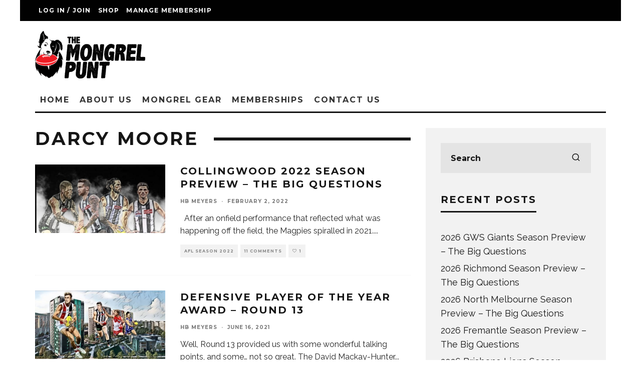

--- FILE ---
content_type: text/html; charset=UTF-8
request_url: https://themongrelpunt.com/tag/darcy-moore/page/5/
body_size: 29161
content:
<!DOCTYPE html>
<html lang="en-US">
<head>
	<meta charset="UTF-8">
			<meta name="viewport" content="width=device-width, height=device-height, initial-scale=1.0, minimum-scale=1.0">
		<link rel="profile" href="http://gmpg.org/xfn/11">
	<meta name='robots' content='index, follow, max-image-preview:large, max-snippet:-1, max-video-preview:-1' />
<style type="text/css">#arm_subscription_plan_option_11 span.arm_module_plan_price:after { content: '0.00'; }
#arm_subscription_plan_option_2 span.arm_module_plan_price:after { content: '6.60'; }
#arm_subscription_plan_option_3 span.arm_module_plan_price:after { content: '13.20'; }
#arm_subscription_plan_option_4 span.arm_module_plan_price:after { content: '27.50'; }
.arm_module_plans_main_container span.arm_module_plan_cycle_price { display: none; }</style>
	<!-- This site is optimized with the Yoast SEO plugin v26.6 - https://yoast.com/wordpress/plugins/seo/ -->
	<title>Darcy Moore Archives - Page 5 of 13 - The Mongrel Punt</title>
	<link rel="canonical" href="https://themongrelpunt.com/tag/darcy-moore/page/5/" />
	<link rel="prev" href="https://themongrelpunt.com/tag/darcy-moore/page/4/" />
	<link rel="next" href="https://themongrelpunt.com/tag/darcy-moore/page/6/" />
	<meta property="og:locale" content="en_US" />
	<meta property="og:type" content="article" />
	<meta property="og:title" content="Darcy Moore Archives - Page 5 of 13 - The Mongrel Punt" />
	<meta property="og:url" content="https://themongrelpunt.com/tag/darcy-moore/" />
	<meta property="og:site_name" content="The Mongrel Punt" />
	<meta name="twitter:card" content="summary_large_image" />
	<script type="application/ld+json" class="yoast-schema-graph">{"@context":"https://schema.org","@graph":[{"@type":"CollectionPage","@id":"https://themongrelpunt.com/tag/darcy-moore/","url":"https://themongrelpunt.com/tag/darcy-moore/page/5/","name":"Darcy Moore Archives - Page 5 of 13 - The Mongrel Punt","isPartOf":{"@id":"https://themongrelpunt.com/#website"},"primaryImageOfPage":{"@id":"https://themongrelpunt.com/tag/darcy-moore/page/5/#primaryimage"},"image":{"@id":"https://themongrelpunt.com/tag/darcy-moore/page/5/#primaryimage"},"thumbnailUrl":"https://themongrelpunt.com/wp-content/uploads/2022/02/Picsart_22-02-02_08-53-26-407.jpg","breadcrumb":{"@id":"https://themongrelpunt.com/tag/darcy-moore/page/5/#breadcrumb"},"inLanguage":"en-US"},{"@type":"ImageObject","inLanguage":"en-US","@id":"https://themongrelpunt.com/tag/darcy-moore/page/5/#primaryimage","url":"https://themongrelpunt.com/wp-content/uploads/2022/02/Picsart_22-02-02_08-53-26-407.jpg","contentUrl":"https://themongrelpunt.com/wp-content/uploads/2022/02/Picsart_22-02-02_08-53-26-407.jpg","width":900,"height":472},{"@type":"BreadcrumbList","@id":"https://themongrelpunt.com/tag/darcy-moore/page/5/#breadcrumb","itemListElement":[{"@type":"ListItem","position":1,"name":"Home","item":"https://themongrelpunt.com/"},{"@type":"ListItem","position":2,"name":"Darcy Moore"}]},{"@type":"WebSite","@id":"https://themongrelpunt.com/#website","url":"https://themongrelpunt.com/","name":"The Mongrel Punt","description":"AFL... without the agenda","publisher":{"@id":"https://themongrelpunt.com/#organization"},"potentialAction":[{"@type":"SearchAction","target":{"@type":"EntryPoint","urlTemplate":"https://themongrelpunt.com/?s={search_term_string}"},"query-input":{"@type":"PropertyValueSpecification","valueRequired":true,"valueName":"search_term_string"}}],"inLanguage":"en-US"},{"@type":"Organization","@id":"https://themongrelpunt.com/#organization","name":"The Mongrel Punt","url":"https://themongrelpunt.com/","logo":{"@type":"ImageObject","inLanguage":"en-US","@id":"https://themongrelpunt.com/#/schema/logo/image/","url":"https://themongrelpunt.com/wp-content/uploads/2019/10/LOGO_TheMongrelPunt_PortraitCLR.png","contentUrl":"https://themongrelpunt.com/wp-content/uploads/2019/10/LOGO_TheMongrelPunt_PortraitCLR.png","width":1042,"height":1043,"caption":"The Mongrel Punt"},"image":{"@id":"https://themongrelpunt.com/#/schema/logo/image/"}}]}</script>
	<!-- / Yoast SEO plugin. -->


<link rel='dns-prefetch' href='//fonts.googleapis.com' />
<link rel="alternate" type="application/rss+xml" title="The Mongrel Punt &raquo; Feed" href="https://themongrelpunt.com/feed/" />
<link rel="alternate" type="application/rss+xml" title="The Mongrel Punt &raquo; Comments Feed" href="https://themongrelpunt.com/comments/feed/" />
<link rel="alternate" type="application/rss+xml" title="The Mongrel Punt &raquo; Darcy Moore Tag Feed" href="https://themongrelpunt.com/tag/darcy-moore/feed/" />
<style id='wp-img-auto-sizes-contain-inline-css' type='text/css'>
img:is([sizes=auto i],[sizes^="auto," i]){contain-intrinsic-size:3000px 1500px}
/*# sourceURL=wp-img-auto-sizes-contain-inline-css */
</style>
<link rel='stylesheet' id='pt-cv-public-style-css' href='https://themongrelpunt.com/wp-content/plugins/content-views-query-and-display-post-page/public/assets/css/cv.css?ver=4.2.1' type='text/css' media='all' />
<style id='wp-emoji-styles-inline-css' type='text/css'>

	img.wp-smiley, img.emoji {
		display: inline !important;
		border: none !important;
		box-shadow: none !important;
		height: 1em !important;
		width: 1em !important;
		margin: 0 0.07em !important;
		vertical-align: -0.1em !important;
		background: none !important;
		padding: 0 !important;
	}
/*# sourceURL=wp-emoji-styles-inline-css */
</style>
<style id='wp-block-library-inline-css' type='text/css'>
:root{--wp-block-synced-color:#7a00df;--wp-block-synced-color--rgb:122,0,223;--wp-bound-block-color:var(--wp-block-synced-color);--wp-editor-canvas-background:#ddd;--wp-admin-theme-color:#007cba;--wp-admin-theme-color--rgb:0,124,186;--wp-admin-theme-color-darker-10:#006ba1;--wp-admin-theme-color-darker-10--rgb:0,107,160.5;--wp-admin-theme-color-darker-20:#005a87;--wp-admin-theme-color-darker-20--rgb:0,90,135;--wp-admin-border-width-focus:2px}@media (min-resolution:192dpi){:root{--wp-admin-border-width-focus:1.5px}}.wp-element-button{cursor:pointer}:root .has-very-light-gray-background-color{background-color:#eee}:root .has-very-dark-gray-background-color{background-color:#313131}:root .has-very-light-gray-color{color:#eee}:root .has-very-dark-gray-color{color:#313131}:root .has-vivid-green-cyan-to-vivid-cyan-blue-gradient-background{background:linear-gradient(135deg,#00d084,#0693e3)}:root .has-purple-crush-gradient-background{background:linear-gradient(135deg,#34e2e4,#4721fb 50%,#ab1dfe)}:root .has-hazy-dawn-gradient-background{background:linear-gradient(135deg,#faaca8,#dad0ec)}:root .has-subdued-olive-gradient-background{background:linear-gradient(135deg,#fafae1,#67a671)}:root .has-atomic-cream-gradient-background{background:linear-gradient(135deg,#fdd79a,#004a59)}:root .has-nightshade-gradient-background{background:linear-gradient(135deg,#330968,#31cdcf)}:root .has-midnight-gradient-background{background:linear-gradient(135deg,#020381,#2874fc)}:root{--wp--preset--font-size--normal:16px;--wp--preset--font-size--huge:42px}.has-regular-font-size{font-size:1em}.has-larger-font-size{font-size:2.625em}.has-normal-font-size{font-size:var(--wp--preset--font-size--normal)}.has-huge-font-size{font-size:var(--wp--preset--font-size--huge)}.has-text-align-center{text-align:center}.has-text-align-left{text-align:left}.has-text-align-right{text-align:right}.has-fit-text{white-space:nowrap!important}#end-resizable-editor-section{display:none}.aligncenter{clear:both}.items-justified-left{justify-content:flex-start}.items-justified-center{justify-content:center}.items-justified-right{justify-content:flex-end}.items-justified-space-between{justify-content:space-between}.screen-reader-text{border:0;clip-path:inset(50%);height:1px;margin:-1px;overflow:hidden;padding:0;position:absolute;width:1px;word-wrap:normal!important}.screen-reader-text:focus{background-color:#ddd;clip-path:none;color:#444;display:block;font-size:1em;height:auto;left:5px;line-height:normal;padding:15px 23px 14px;text-decoration:none;top:5px;width:auto;z-index:100000}html :where(.has-border-color){border-style:solid}html :where([style*=border-top-color]){border-top-style:solid}html :where([style*=border-right-color]){border-right-style:solid}html :where([style*=border-bottom-color]){border-bottom-style:solid}html :where([style*=border-left-color]){border-left-style:solid}html :where([style*=border-width]){border-style:solid}html :where([style*=border-top-width]){border-top-style:solid}html :where([style*=border-right-width]){border-right-style:solid}html :where([style*=border-bottom-width]){border-bottom-style:solid}html :where([style*=border-left-width]){border-left-style:solid}html :where(img[class*=wp-image-]){height:auto;max-width:100%}:where(figure){margin:0 0 1em}html :where(.is-position-sticky){--wp-admin--admin-bar--position-offset:var(--wp-admin--admin-bar--height,0px)}@media screen and (max-width:600px){html :where(.is-position-sticky){--wp-admin--admin-bar--position-offset:0px}}

/*# sourceURL=wp-block-library-inline-css */
</style><link rel='stylesheet' id='wc-blocks-style-css' href='https://themongrelpunt.com/wp-content/plugins/woocommerce/assets/client/blocks/wc-blocks.css?ver=wc-10.4.3' type='text/css' media='all' />
<style id='global-styles-inline-css' type='text/css'>
:root{--wp--preset--aspect-ratio--square: 1;--wp--preset--aspect-ratio--4-3: 4/3;--wp--preset--aspect-ratio--3-4: 3/4;--wp--preset--aspect-ratio--3-2: 3/2;--wp--preset--aspect-ratio--2-3: 2/3;--wp--preset--aspect-ratio--16-9: 16/9;--wp--preset--aspect-ratio--9-16: 9/16;--wp--preset--color--black: #000000;--wp--preset--color--cyan-bluish-gray: #abb8c3;--wp--preset--color--white: #ffffff;--wp--preset--color--pale-pink: #f78da7;--wp--preset--color--vivid-red: #cf2e2e;--wp--preset--color--luminous-vivid-orange: #ff6900;--wp--preset--color--luminous-vivid-amber: #fcb900;--wp--preset--color--light-green-cyan: #7bdcb5;--wp--preset--color--vivid-green-cyan: #00d084;--wp--preset--color--pale-cyan-blue: #8ed1fc;--wp--preset--color--vivid-cyan-blue: #0693e3;--wp--preset--color--vivid-purple: #9b51e0;--wp--preset--gradient--vivid-cyan-blue-to-vivid-purple: linear-gradient(135deg,rgb(6,147,227) 0%,rgb(155,81,224) 100%);--wp--preset--gradient--light-green-cyan-to-vivid-green-cyan: linear-gradient(135deg,rgb(122,220,180) 0%,rgb(0,208,130) 100%);--wp--preset--gradient--luminous-vivid-amber-to-luminous-vivid-orange: linear-gradient(135deg,rgb(252,185,0) 0%,rgb(255,105,0) 100%);--wp--preset--gradient--luminous-vivid-orange-to-vivid-red: linear-gradient(135deg,rgb(255,105,0) 0%,rgb(207,46,46) 100%);--wp--preset--gradient--very-light-gray-to-cyan-bluish-gray: linear-gradient(135deg,rgb(238,238,238) 0%,rgb(169,184,195) 100%);--wp--preset--gradient--cool-to-warm-spectrum: linear-gradient(135deg,rgb(74,234,220) 0%,rgb(151,120,209) 20%,rgb(207,42,186) 40%,rgb(238,44,130) 60%,rgb(251,105,98) 80%,rgb(254,248,76) 100%);--wp--preset--gradient--blush-light-purple: linear-gradient(135deg,rgb(255,206,236) 0%,rgb(152,150,240) 100%);--wp--preset--gradient--blush-bordeaux: linear-gradient(135deg,rgb(254,205,165) 0%,rgb(254,45,45) 50%,rgb(107,0,62) 100%);--wp--preset--gradient--luminous-dusk: linear-gradient(135deg,rgb(255,203,112) 0%,rgb(199,81,192) 50%,rgb(65,88,208) 100%);--wp--preset--gradient--pale-ocean: linear-gradient(135deg,rgb(255,245,203) 0%,rgb(182,227,212) 50%,rgb(51,167,181) 100%);--wp--preset--gradient--electric-grass: linear-gradient(135deg,rgb(202,248,128) 0%,rgb(113,206,126) 100%);--wp--preset--gradient--midnight: linear-gradient(135deg,rgb(2,3,129) 0%,rgb(40,116,252) 100%);--wp--preset--font-size--small: 13px;--wp--preset--font-size--medium: 20px;--wp--preset--font-size--large: 36px;--wp--preset--font-size--x-large: 42px;--wp--preset--spacing--20: 0.44rem;--wp--preset--spacing--30: 0.67rem;--wp--preset--spacing--40: 1rem;--wp--preset--spacing--50: 1.5rem;--wp--preset--spacing--60: 2.25rem;--wp--preset--spacing--70: 3.38rem;--wp--preset--spacing--80: 5.06rem;--wp--preset--shadow--natural: 6px 6px 9px rgba(0, 0, 0, 0.2);--wp--preset--shadow--deep: 12px 12px 50px rgba(0, 0, 0, 0.4);--wp--preset--shadow--sharp: 6px 6px 0px rgba(0, 0, 0, 0.2);--wp--preset--shadow--outlined: 6px 6px 0px -3px rgb(255, 255, 255), 6px 6px rgb(0, 0, 0);--wp--preset--shadow--crisp: 6px 6px 0px rgb(0, 0, 0);}:where(.is-layout-flex){gap: 0.5em;}:where(.is-layout-grid){gap: 0.5em;}body .is-layout-flex{display: flex;}.is-layout-flex{flex-wrap: wrap;align-items: center;}.is-layout-flex > :is(*, div){margin: 0;}body .is-layout-grid{display: grid;}.is-layout-grid > :is(*, div){margin: 0;}:where(.wp-block-columns.is-layout-flex){gap: 2em;}:where(.wp-block-columns.is-layout-grid){gap: 2em;}:where(.wp-block-post-template.is-layout-flex){gap: 1.25em;}:where(.wp-block-post-template.is-layout-grid){gap: 1.25em;}.has-black-color{color: var(--wp--preset--color--black) !important;}.has-cyan-bluish-gray-color{color: var(--wp--preset--color--cyan-bluish-gray) !important;}.has-white-color{color: var(--wp--preset--color--white) !important;}.has-pale-pink-color{color: var(--wp--preset--color--pale-pink) !important;}.has-vivid-red-color{color: var(--wp--preset--color--vivid-red) !important;}.has-luminous-vivid-orange-color{color: var(--wp--preset--color--luminous-vivid-orange) !important;}.has-luminous-vivid-amber-color{color: var(--wp--preset--color--luminous-vivid-amber) !important;}.has-light-green-cyan-color{color: var(--wp--preset--color--light-green-cyan) !important;}.has-vivid-green-cyan-color{color: var(--wp--preset--color--vivid-green-cyan) !important;}.has-pale-cyan-blue-color{color: var(--wp--preset--color--pale-cyan-blue) !important;}.has-vivid-cyan-blue-color{color: var(--wp--preset--color--vivid-cyan-blue) !important;}.has-vivid-purple-color{color: var(--wp--preset--color--vivid-purple) !important;}.has-black-background-color{background-color: var(--wp--preset--color--black) !important;}.has-cyan-bluish-gray-background-color{background-color: var(--wp--preset--color--cyan-bluish-gray) !important;}.has-white-background-color{background-color: var(--wp--preset--color--white) !important;}.has-pale-pink-background-color{background-color: var(--wp--preset--color--pale-pink) !important;}.has-vivid-red-background-color{background-color: var(--wp--preset--color--vivid-red) !important;}.has-luminous-vivid-orange-background-color{background-color: var(--wp--preset--color--luminous-vivid-orange) !important;}.has-luminous-vivid-amber-background-color{background-color: var(--wp--preset--color--luminous-vivid-amber) !important;}.has-light-green-cyan-background-color{background-color: var(--wp--preset--color--light-green-cyan) !important;}.has-vivid-green-cyan-background-color{background-color: var(--wp--preset--color--vivid-green-cyan) !important;}.has-pale-cyan-blue-background-color{background-color: var(--wp--preset--color--pale-cyan-blue) !important;}.has-vivid-cyan-blue-background-color{background-color: var(--wp--preset--color--vivid-cyan-blue) !important;}.has-vivid-purple-background-color{background-color: var(--wp--preset--color--vivid-purple) !important;}.has-black-border-color{border-color: var(--wp--preset--color--black) !important;}.has-cyan-bluish-gray-border-color{border-color: var(--wp--preset--color--cyan-bluish-gray) !important;}.has-white-border-color{border-color: var(--wp--preset--color--white) !important;}.has-pale-pink-border-color{border-color: var(--wp--preset--color--pale-pink) !important;}.has-vivid-red-border-color{border-color: var(--wp--preset--color--vivid-red) !important;}.has-luminous-vivid-orange-border-color{border-color: var(--wp--preset--color--luminous-vivid-orange) !important;}.has-luminous-vivid-amber-border-color{border-color: var(--wp--preset--color--luminous-vivid-amber) !important;}.has-light-green-cyan-border-color{border-color: var(--wp--preset--color--light-green-cyan) !important;}.has-vivid-green-cyan-border-color{border-color: var(--wp--preset--color--vivid-green-cyan) !important;}.has-pale-cyan-blue-border-color{border-color: var(--wp--preset--color--pale-cyan-blue) !important;}.has-vivid-cyan-blue-border-color{border-color: var(--wp--preset--color--vivid-cyan-blue) !important;}.has-vivid-purple-border-color{border-color: var(--wp--preset--color--vivid-purple) !important;}.has-vivid-cyan-blue-to-vivid-purple-gradient-background{background: var(--wp--preset--gradient--vivid-cyan-blue-to-vivid-purple) !important;}.has-light-green-cyan-to-vivid-green-cyan-gradient-background{background: var(--wp--preset--gradient--light-green-cyan-to-vivid-green-cyan) !important;}.has-luminous-vivid-amber-to-luminous-vivid-orange-gradient-background{background: var(--wp--preset--gradient--luminous-vivid-amber-to-luminous-vivid-orange) !important;}.has-luminous-vivid-orange-to-vivid-red-gradient-background{background: var(--wp--preset--gradient--luminous-vivid-orange-to-vivid-red) !important;}.has-very-light-gray-to-cyan-bluish-gray-gradient-background{background: var(--wp--preset--gradient--very-light-gray-to-cyan-bluish-gray) !important;}.has-cool-to-warm-spectrum-gradient-background{background: var(--wp--preset--gradient--cool-to-warm-spectrum) !important;}.has-blush-light-purple-gradient-background{background: var(--wp--preset--gradient--blush-light-purple) !important;}.has-blush-bordeaux-gradient-background{background: var(--wp--preset--gradient--blush-bordeaux) !important;}.has-luminous-dusk-gradient-background{background: var(--wp--preset--gradient--luminous-dusk) !important;}.has-pale-ocean-gradient-background{background: var(--wp--preset--gradient--pale-ocean) !important;}.has-electric-grass-gradient-background{background: var(--wp--preset--gradient--electric-grass) !important;}.has-midnight-gradient-background{background: var(--wp--preset--gradient--midnight) !important;}.has-small-font-size{font-size: var(--wp--preset--font-size--small) !important;}.has-medium-font-size{font-size: var(--wp--preset--font-size--medium) !important;}.has-large-font-size{font-size: var(--wp--preset--font-size--large) !important;}.has-x-large-font-size{font-size: var(--wp--preset--font-size--x-large) !important;}
/*# sourceURL=global-styles-inline-css */
</style>

<style id='classic-theme-styles-inline-css' type='text/css'>
/*! This file is auto-generated */
.wp-block-button__link{color:#fff;background-color:#32373c;border-radius:9999px;box-shadow:none;text-decoration:none;padding:calc(.667em + 2px) calc(1.333em + 2px);font-size:1.125em}.wp-block-file__button{background:#32373c;color:#fff;text-decoration:none}
/*# sourceURL=/wp-includes/css/classic-themes.min.css */
</style>
<link rel='stylesheet' id='contact-form-7-css' href='https://themongrelpunt.com/wp-content/plugins/contact-form-7/includes/css/styles.css?ver=6.1.4' type='text/css' media='all' />
<style id='woocommerce-inline-inline-css' type='text/css'>
.woocommerce form .form-row .required { visibility: visible; }
/*# sourceURL=woocommerce-inline-inline-css */
</style>
<link rel='stylesheet' id='codetipi-15zine-style-css' href='https://themongrelpunt.com/wp-content/themes/15zine/assets/css/style.min.css?ver=3.3.9.8' type='text/css' media='all' />
<style id='codetipi-15zine-style-inline-css' type='text/css'>
.link-color-wrap > * > a,.link-color-wrap > * > ul a{ color: #1e1e1e;}.link-color-wrap > * > a:hover,.link-color-wrap > * > ul a:hover{ color: #555;}body{ color: #262626;}.site-footer{ color: #fff;}body{font-size:14px;font-weight:400;line-height:1.6;text-transform:none;}.excerpt{font-size:14px;font-weight:400;line-height:1.6;text-transform:none;}.preview-thumbnail .title, .preview-review .title{font-size:14px;font-weight:700;letter-spacing:0.1em;line-height:1.3;text-transform:uppercase;}.byline{font-size:10px;font-weight:700;letter-spacing:0.1em;line-height:1.3;text-transform:uppercase;}.tipi-button, .button__back__home{font-size:14px;font-weight:700;letter-spacing:0.1em;text-transform:uppercase;}.breadcrumbs{font-size:11px;font-weight:400;letter-spacing:0.1em;text-transform:none;}.secondary-menu-wrap{font-size:14px;font-weight:700;letter-spacing:0.1em;line-height:1;text-transform:uppercase;}.preview-slider.title-s .title{font-size:14px;font-weight:700;letter-spacing:0.1em;line-height:1.3;text-transform:uppercase;}.preview-slider.title-m .title{font-size:14px;font-weight:700;letter-spacing:0.1em;line-height:1.3;text-transform:uppercase;}.preview-slider.title-l .title{font-size:14px;font-weight:700;letter-spacing:0.1em;line-height:1.3;text-transform:uppercase;}.preview-slider.title-xl .title{font-size:14px;font-weight:700;letter-spacing:0.1em;line-height:1.3;text-transform:uppercase;}.preview-grid.title-s .title{font-size:14px;font-weight:700;letter-spacing:0.1em;line-height:1.3;text-transform:uppercase;}.preview-grid.title-m .title{font-size:14px;font-weight:700;letter-spacing:0.1em;line-height:1.3;text-transform:uppercase;}.preview-grid.title-l .title{font-size:14px;font-weight:700;letter-spacing:0.1em;line-height:1.3;text-transform:uppercase;}.preview-classic .title{font-size:14px;font-weight:700;letter-spacing:0.1em;line-height:1.3;text-transform:uppercase;}.preview-2 .title{font-size:14px;font-weight:700;letter-spacing:0.1em;line-height:1.3;text-transform:uppercase;}.entry-content blockquote, .entry-content .wp-block-pullquote p{font-size:18px;font-weight:400;line-height:1.5;text-transform:none;}.hero-wrap .caption, .gallery-block__wrap .caption{font-size:10px;font-weight:400;line-height:1.2;text-transform:none;}.main-navigation{font-size:14px;font-weight:700;letter-spacing:0.12em;line-height:1;text-transform:uppercase;}.hero-meta.tipi-s-typo .title{font-size:18px;font-weight:700;letter-spacing:0.1em;line-height:1.3;text-transform:uppercase;}.hero-meta.tipi-m-typo .title{font-size:18px;font-weight:700;letter-spacing:0.1em;line-height:1.3;text-transform:uppercase;}.hero-meta.tipi-l-typo .title{font-size:18px;font-weight:700;letter-spacing:0.1em;line-height:1.3;text-transform:uppercase;}.entry-content h1{font-size:18px;font-weight:700;letter-spacing:0.1em;line-height:1.3;text-transform:uppercase;}.entry-content h2{font-size:18px;font-weight:700;letter-spacing:0.1em;line-height:1.3;text-transform:uppercase;}.entry-content h3{font-size:14px;font-weight:700;letter-spacing:0.1em;line-height:1.3;text-transform:uppercase;}.entry-content h4{font-size:14px;font-weight:700;letter-spacing:0.1em;line-height:1.3;text-transform:uppercase;}.entry-content h5{font-size:14px;font-weight:700;letter-spacing:0.1em;line-height:1.3;text-transform:uppercase;}.widget-title{font-size:14px;font-weight:700;letter-spacing:0.1em;line-height:1.3;text-transform:uppercase;}.block-title-wrap .title{font-size:18px;font-weight:700;letter-spacing:0.1em;line-height:1.2;text-transform:uppercase;}.block-subtitle{font-size:15px;font-weight:700;letter-spacing:0.1em;line-height:1.3;text-transform:uppercase;}.preview-classic { padding-bottom: 30px; }.block-wrap-classic .block ~ .block .preview-1:first-child { padding-top: 30px; }.preview-thumbnail { padding-bottom: 20px; }.codetipi-15zine-widget .preview-thumbnail { padding-bottom: 15px; }.preview-classic{ border-bottom:1px dotted #f2f2f2;}.preview-classic { margin-bottom: 30px; }.block-wrap-bs-62 .block ~ .block, .block-wrap-classic .block ~ .block .preview-1:first-child { margin-top: 30px; }.block-wrap-classic .block ~ .block .preview-1:first-child{ border-top:1px dotted #f2f2f2;}.preview-classic { margin-bottom: 30px; }.block-wrap-bs-62 .block ~ .block, .block-wrap-classic .block ~ .block .preview-1:first-child { margin-top: 30px; }.preview-thumbnail{ border-bottom:1px dotted #f2f2f2;}.preview-thumbnail { margin-bottom: 20px; }.codetipi-15zine-widget .preview-thumbnail { margin-bottom: 15px; }.main-menu-logo img { width: 110px; }.mm-submenu-2 .mm-51 .menu-wrap > .sub-menu > li > a { color: #dd3333; }.preview-slider.tile-overlay--1:after, .preview-slider.tile-overlay--2 .meta:after { opacity: 0.25; }.preview-grid.tile-overlay--1:after, .preview-grid.tile-overlay--2 .meta:after { opacity: 0.75; }.main-navigation-border { border-bottom-color: #161616; }.cb-mm-on.cb-menu-light #cb-nav-bar .cb-main-nav > li:hover, .cb-mm-on.cb-menu-dark #cb-nav-bar .cb-main-nav > li:hover { background: #222; }body {}body, #respond, .cb-font-body, .font-b { font-family: 'Raleway',sans-serif; }h1, h2, h3, h4, h5, h6, .cb-font-header, .font-h, #bbp-user-navigation, .cb-byline, .product_meta, .price, .woocommerce-review-link, .cart_item, .cart-collaterals .cart_totals th { font-family: 'Montserrat',sans-serif }.main-menu > li > a, .main-menu-wrap .menu-icons > li > a {
		padding-top: 15px;
		padding-bottom: 15px;
	}.secondary-menu-wrap .menu-icons > li > a, .secondary-menu-wrap .secondary-menu > li > a {
		padding-top: 15px;
		padding-bottom: 15px;
	}.site-mob-header:not(.site-mob-header-11) .header-padding .logo-main-wrap, .site-mob-header:not(.site-mob-header-11) .header-padding .icons-wrap a, .site-mob-header-11 .header-padding {
		padding-top: 20px;
		padding-bottom: 20px;
	}.grid-spacing { border-top-width: 3px; }@media only screen and (min-width: 481px) {.block-wrap-slider:not(.block-wrap-51) .slider-spacing { margin-right: 3px;}.block--feature.block-wrap-slider .block-inner-style { padding-top: 3px;}}@media only screen and (min-width: 768px) {.grid-spacing { border-right-width: 3px; }.block-wrap-55 .slide { margin-right: 3px!important; }.block-wrap-grid:not(.block-wrap-81) .block { width: calc( 100% + 3px ); }.preview-slider.tile-overlay--1:hover:after, .preview-slider.tile-overlay--2.tile-overlay--gradient:hover:after, .preview-slider.tile-overlay--2:hover .meta:after { opacity: 0.75 ; }.preview-grid.tile-overlay--1:hover:after, .preview-grid.tile-overlay--2.tile-overlay--gradient:hover:after, .preview-grid.tile-overlay--2:hover .meta:after { opacity: 0.75 ; }}@media only screen and (min-width: 1020px) {.site-header .header-padding {
		padding-top: 20px;
		padding-bottom: 20px;
	}body{font-size:18px;}.excerpt{font-size:16px;}.tipi-button, .button__back__home{font-size:12px;}.secondary-menu-wrap{font-size:12px;}.preview-slider.title-s .title{font-size:16px;}.preview-slider.title-m .title{font-size:16px;}.preview-slider.title-l .title{font-size:32px;}.preview-slider.title-xl .title{font-size:38px;}.preview-grid.title-s .title{font-size:16px;}.preview-grid.title-m .title{font-size:16px;}.preview-grid.title-l .title{font-size:32px;}.preview-classic .title{font-size:20px;}.preview-2 .title{font-size:22px;}.entry-content blockquote, .entry-content .wp-block-pullquote p{font-size:30px;}.main-navigation{font-size:16px;}.hero-meta.tipi-s-typo .title{font-size:30px;}.hero-meta.tipi-m-typo .title{font-size:40px;}.hero-meta.tipi-l-typo .title{font-size:50px;}.entry-content h1{font-size:50px;}.entry-content h2{font-size:30px;}.entry-content h3{font-size:24px;}.entry-content h4{font-size:20px;}.entry-content h5{font-size:18px;}.widget-title{font-size:20px;}.block-title-wrap .title{font-size:36px;}}
/*# sourceURL=codetipi-15zine-style-inline-css */
</style>
<link rel='stylesheet' id='codetipi-15zine-fonts-css' href='https://fonts.googleapis.com/css?family=Montserrat%3A400%2C700%7CRaleway%3A400%2C700&#038;display=swap' type='text/css' media='all' />
<link rel='stylesheet' id='15zine-bbpress-style-css' href='https://themongrelpunt.com/wp-content/themes/15zine/assets/css/bbpress.min.css?ver=3.3.9.8' type='text/css' media='all' />
<link rel='stylesheet' id='swipebox-css' href='https://themongrelpunt.com/wp-content/themes/15zine/assets/css/swipebox.min.css?ver=1.4.4' type='text/css' media='all' />
<link rel='stylesheet' id='codetipi-15zine-woocommerce-style-css' href='https://themongrelpunt.com/wp-content/themes/15zine/assets/css/woocommerce.min.css?ver=3.3.9.8' type='text/css' media='all' />
<link rel='stylesheet' id='login-with-ajax-css' href='https://themongrelpunt.com/wp-content/plugins/login-with-ajax/templates/widget.css?ver=4.5.1' type='text/css' media='all' />
<link rel='stylesheet' id='arm_lite_front_css-css' href='https://themongrelpunt.com/wp-content/plugins/armember-membership/css/arm_front.css?ver=7.0.2' type='text/css' media='all' />
<link rel='stylesheet' id='arm_front_css-css' href='https://themongrelpunt.com/wp-content/plugins/armember/css/arm_front.css?ver=7.0.2' type='text/css' media='all' />
<link rel='stylesheet' id='arm_lite_form_style_css-css' href='https://themongrelpunt.com/wp-content/plugins/armember-membership/css/arm_form_style.css?ver=7.0.2' type='text/css' media='all' />
<link rel='stylesheet' id='arm_form_style_css-css' href='https://themongrelpunt.com/wp-content/plugins/armember/css/arm_form_style.css?ver=7.0.2' type='text/css' media='all' />
<link rel='stylesheet' id='arm_fontawesome_css-css' href='https://themongrelpunt.com/wp-content/plugins/armember-membership/css/arm-font-awesome.css?ver=7.0.2' type='text/css' media='all' />
<link rel='stylesheet' id='arm_front_components_base-controls-css' href='https://themongrelpunt.com/wp-content/plugins/armember-membership/assets/css/front/components/_base-controls.css?ver=7.0.2' type='text/css' media='all' />
<link rel='stylesheet' id='arm_front_components_form-style_base-css' href='https://themongrelpunt.com/wp-content/plugins/armember-membership/assets/css/front/components/form-style/_base.css?ver=7.0.2' type='text/css' media='all' />
<link rel='stylesheet' id='arm_front_components_form-style__arm-style-default-css' href='https://themongrelpunt.com/wp-content/plugins/armember-membership/assets/css/front/components/form-style/_arm-style-default.css?ver=7.0.2' type='text/css' media='all' />
<link rel='stylesheet' id='arm_front_components_form-style__arm-style-material-css' href='https://themongrelpunt.com/wp-content/plugins/armember-membership/assets/css/front/components/form-style/_arm-style-material.css?ver=7.0.2' type='text/css' media='all' />
<link rel='stylesheet' id='arm_front_component_css-css' href='https://themongrelpunt.com/wp-content/plugins/armember-membership/assets/css/front/arm_front.css?ver=7.0.2' type='text/css' media='all' />
<link rel='stylesheet' id='arm_bootstrap_all_css-css' href='https://themongrelpunt.com/wp-content/plugins/armember-membership/bootstrap/css/bootstrap_all.css?ver=7.0.2' type='text/css' media='all' />
<script type="text/javascript" data-cfasync="false" src="https://themongrelpunt.com/wp-includes/js/jquery/jquery.min.js?ver=3.7.1" id="jquery-core-js"></script>
<script type="text/javascript" data-cfasync="false" src="https://themongrelpunt.com/wp-includes/js/jquery/jquery-migrate.min.js?ver=3.4.1" id="jquery-migrate-js"></script>
<script type="text/javascript" src="https://themongrelpunt.com/wp-content/plugins/woocommerce/assets/js/jquery-blockui/jquery.blockUI.min.js?ver=2.7.0-wc.10.4.3" id="wc-jquery-blockui-js" defer="defer" data-wp-strategy="defer"></script>
<script type="text/javascript" id="wc-add-to-cart-js-extra">
/* <![CDATA[ */
var wc_add_to_cart_params = {"ajax_url":"/wp-admin/admin-ajax.php","wc_ajax_url":"/?wc-ajax=%%endpoint%%","i18n_view_cart":"View cart","cart_url":"https://themongrelpunt.com/cart/","is_cart":"","cart_redirect_after_add":"yes"};
//# sourceURL=wc-add-to-cart-js-extra
/* ]]> */
</script>
<script type="text/javascript" src="https://themongrelpunt.com/wp-content/plugins/woocommerce/assets/js/frontend/add-to-cart.min.js?ver=10.4.3" id="wc-add-to-cart-js" defer="defer" data-wp-strategy="defer"></script>
<script type="text/javascript" src="https://themongrelpunt.com/wp-content/plugins/woocommerce/assets/js/js-cookie/js.cookie.min.js?ver=2.1.4-wc.10.4.3" id="wc-js-cookie-js" data-wp-strategy="defer"></script>
<script type="text/javascript" id="woocommerce-js-extra">
/* <![CDATA[ */
var woocommerce_params = {"ajax_url":"/wp-admin/admin-ajax.php","wc_ajax_url":"/?wc-ajax=%%endpoint%%","i18n_password_show":"Show password","i18n_password_hide":"Hide password"};
//# sourceURL=woocommerce-js-extra
/* ]]> */
</script>
<script type="text/javascript" src="https://themongrelpunt.com/wp-content/plugins/woocommerce/assets/js/frontend/woocommerce.min.js?ver=10.4.3" id="woocommerce-js" defer="defer" data-wp-strategy="defer"></script>
<script type="text/javascript" id="login-with-ajax-js-extra">
/* <![CDATA[ */
var LWA = {"ajaxurl":"https://themongrelpunt.com/wp-admin/admin-ajax.php","off":""};
//# sourceURL=login-with-ajax-js-extra
/* ]]> */
</script>
<script type="text/javascript" src="https://themongrelpunt.com/wp-content/themes/15zine/plugins/login-with-ajax/login-with-ajax.js?ver=4.5.1" id="login-with-ajax-js"></script>
<script type="text/javascript" src="https://themongrelpunt.com/wp-content/plugins/login-with-ajax/ajaxify/ajaxify.min.js?ver=4.5.1" id="login-with-ajax-ajaxify-js"></script>
<script type="text/javascript" data-cfasync="false" src="https://themongrelpunt.com/wp-content/plugins/armember-membership/js/jquery.bpopup.min.js?ver=7.0.2" id="arm_bpopup-js"></script>
<script type="text/javascript" data-cfasync="false" src="https://themongrelpunt.com/wp-content/plugins/armember-membership/bootstrap/js/bootstrap.min.js?ver=7.0.2" id="arm_bootstrap_js-js"></script>
<script type="text/javascript" data-cfasync="false" src="https://themongrelpunt.com/wp-content/plugins/armember-membership/js/arm_common.js?ver=7.0.2" id="arm_lite_common_js-js"></script>
<script type="text/javascript" data-cfasync="false" src="https://themongrelpunt.com/wp-content/plugins/armember/js/arm_common.js?ver=7.0.2" id="arm_common_js-js"></script>
<script type="text/javascript" id="arm_common_js-js-after">
/* <![CDATA[ */
__ARMAJAXURL = "https://themongrelpunt.com/wp-admin/admin-ajax.php";__ARMVIEWURL = "https://themongrelpunt.com/wp-content/plugins/armember/core/views";__ARMIMAGEURL = "https://themongrelpunt.com/wp-content/plugins/armember/images";__ARMUPLOADIMAGEURL = "https://themongrelpunt.com/wp-content/uploads/armember";__ARMLITEIMAGEURL = "https://themongrelpunt.com/wp-content/plugins/armember-membership/images";__ARMISADMIN = [];__ARMSITEURL = "https://themongrelpunt.com";arm_activatelicense_msg="Please Activate ARMember License";arm_nolicense_msg= "Please Activate ARMember License.";loadActivityError = "There is an error while loading activities, please try again.";pinterestPermissionError = "The user has not grant permissions or closed the pop-up";pinterestError = "Oops, there was a problem for getting account information";clickToCopyError = "There is an error while copying, please try again";fbUserLoginError = "User has cancelled login or did not fully authorize.";closeAccountError = "There is an error while closing account, please try again.";invalidFileTypeError = "Sorry, this file type is not permitted for security reasons.";fileSizeError = "File is not allowed larger than {SIZE}.";fileUploadError = "There is an error in uploading file, Please try again.";coverRemoveConfirm = "Are you sure you want to remove cover photo?";profileRemoveConfirm = "Are you sure you want to remove profile photo?";errorPerformingAction = "There is an error while performing this action, please try again.";userSubscriptionCancel = "User&#039;s subscription has been canceled";ARM_Loding = "Loading..";Post_Publish ="After certain time of post is published";Post_Modify ="After certain time of post is modified";wentwrong ="Sorry, Something went wrong. Please try again.";bulkActionError = "Please select valid action.";bulkRecordsError ="Please select one or more records.";clearLoginAttempts ="Login attempts cleared successfully.";clearLoginHistory ="Login History cleared successfully.";nopasswordforimport ="Password can not be left blank.";delBadgeSuccess ="Badge has been deleted successfully.";delBadgeError ="There is an error while deleting Badge, please try again.";delAchievementBadgeSuccess ="Achievement badges has been deleted successfully.";delAchievementBadgeError ="There is an error while deleting achievement badges, please try again.";addUserAchievementSuccess ="User Achievement Added Successfully.";delUserBadgeSuccess ="User badge has been deleted successfully.";delUserBadgeError ="There is an error while deleting user badge, please try again.";delPlansSuccess ="Plan(s) has been deleted successfully.";delPlansError ="There is an error while deleting Plan(s), please try again.";delPlanError ="There is an error while deleting Plan, please try again.";stripePlanIDWarning ="If you leave this field blank, stripe will not be available in setup for recurring plan(s).";delSetupsSuccess ="Setup(s) has been deleted successfully.";delSetupsError ="There is an error while deleting Setup(s), please try again.";delSetupSuccess ="Setup has been deleted successfully.";delSetupError ="There is an error while deleting Setup, please try again.";delFormSetSuccess ="Form Set Deleted Successfully.";delFormSetError ="There is an error while deleting form set, please try again.";delFormSuccess ="Form deleted successfully.";delFormError ="There is an error while deleting form, please try again.";delRuleSuccess ="Rule has been deleted successfully.";delRuleError ="There is an error while deleting Rule, please try again.";delRulesSuccess ="Rule(s) has been deleted successfully.";delRulesError ="There is an error while deleting Rule(s), please try again.";prevTransactionError ="There is an error while generating preview of transaction detail, Please try again.";invoiceTransactionError ="There is an error while generating invoice of transaction detail, Please try again.";prevMemberDetailError ="There is an error while generating preview of members detail, Please try again.";prevMemberActivityError ="There is an error while displaying members activities detail, Please try again.";prevCustomCssError ="There is an error while displaying ARMember CSS Class Information, Please Try Again.";prevImportMemberDetailError ="Please upload appropriate file to import users.";delTransactionSuccess ="Transaction has been deleted successfully.";cancelSubscriptionSuccess ="Subscription has been canceled successfully.";delTransactionsSuccess ="Transaction(s) has been deleted successfully.";delAutoMessageSuccess ="Message has been deleted successfully.";delAutoMessageError ="There is an error while deleting Message, please try again.";delAutoMessagesSuccess ="Message(s) has been deleted successfully.";delAutoMessagesError ="There is an error while deleting Message(s), please try again.";delCouponSuccess ="Coupon has been deleted successfully.";delCouponError ="There is an error while deleting Coupon, please try again.";delCouponsSuccess ="Coupon(s) has been deleted successfully.";delCouponsError ="There is an error while deleting Coupon(s), please try again.";saveSettingsSuccess ="Settings has been saved successfully.";saveSettingsError ="There is an error while updating settings, please try again.";saveDefaultRuleSuccess ="Default Rules Saved Successfully.";saveDefaultRuleError ="There is an error while updating rules, please try again.";saveOptInsSuccess ="Opt-ins Settings Saved Successfully.";saveOptInsError ="There is an error while updating opt-ins settings, please try again.";delOptInsConfirm ="Are you sure to delete configuration?";delMemberActivityError ="There is an error while deleting member activities, please try again.";noTemplateError ="Template not found.";saveTemplateSuccess ="Template options has been saved successfully.";saveTemplateError ="There is an error while updating template options, please try again.";prevTemplateError ="There is an error while generating preview of template, Please try again.";addTemplateSuccess ="Template has been added successfully.";addTemplateError ="There is an error while adding template, please try again.";delTemplateSuccess ="Template has been deleted successfully.";delTemplateError ="There is an error while deleting template, please try again.";saveEmailTemplateSuccess ="Email Template Updated Successfully.";saveAutoMessageSuccess ="Message Updated Successfully.";saveBadgeSuccess ="Badges Updated Successfully.";addAchievementSuccess ="Achievements Added Successfully.";saveAchievementSuccess ="Achievements Updated Successfully.";addDripRuleSuccess ="Rule Added Successfully.";saveDripRuleSuccess ="Rule updated Successfully.";pastDateError ="Cannot Set Past Dates.";pastStartDateError ="Start date can not be earlier than current date.";pastExpireDateError ="Expire date can not be earlier than current date.";couponExpireDateError ="Expire date can not be earlier than start date.";uniqueformsetname ="This Set Name is already exist.";uniquesignupformname ="This Form Name is already exist.";installAddonError ="There is an error while installing addon, Please try again.";installAddonSuccess ="Addon installed successfully.";activeAddonError ="There is an error while activating addon, Please try again.";activeAddonSuccess ="Addon activated successfully.";deactiveAddonSuccess ="Addon deactivated successfully.";confirmCancelSubscription ="Are you sure you want to cancel subscription?";errorPerformingAction ="There is an error while performing this action, please try again.";arm_nothing_found ="Oops, nothing found.";delPaidPostSuccess ="Paid Post has been deleted successfully.";delPaidPostError ="There is an error while deleting Paid Post, please try again.";armEditCurrency ="Edit";armCustomCurrency ="Custom Currency";armFileViewFileTxt ="View File";armEnabledPayPerPost ="1";REMOVEPAIDPOSTMESSAGE = "You cannot remove all paid post.";ARMCYCLELABEL = "Label";LABELERROR = "Label should not be blank"
//# sourceURL=arm_common_js-js-after
/* ]]> */
</script>
<link rel="https://api.w.org/" href="https://themongrelpunt.com/wp-json/" /><link rel="alternate" title="JSON" type="application/json" href="https://themongrelpunt.com/wp-json/wp/v2/tags/168" /><link rel="EditURI" type="application/rsd+xml" title="RSD" href="https://themongrelpunt.com/xmlrpc.php?rsd" />
<meta name="generator" content="WordPress 6.9" />
<meta name="generator" content="WooCommerce 10.4.3" />

		<!-- GA Google Analytics @ https://m0n.co/ga -->
		<script async src="https://www.googletagmanager.com/gtag/js?id=UA-165939071-1"></script>
		<script>
			window.dataLayer = window.dataLayer || [];
			function gtag(){dataLayer.push(arguments);}
			gtag('js', new Date());
			gtag('config', 'UA-165939071-1');
		</script>

	<link rel="preload" type="font/woff2" as="font" href="https://themongrelpunt.com/wp-content/themes/15zine/assets/css/15zine/codetipi-15zine.woff2?9oa0lg" crossorigin><link rel="dns-prefetch" href="//fonts.googleapis.com"><link rel="preconnect" href="https://fonts.gstatic.com/" crossorigin>	<noscript><style>.woocommerce-product-gallery{ opacity: 1 !important; }</style></noscript>
	<link rel="icon" href="https://themongrelpunt.com/wp-content/uploads/2019/09/cropped-Mongrel-Punt-icon-1-32x32.jpg" sizes="32x32" />
<link rel="icon" href="https://themongrelpunt.com/wp-content/uploads/2019/09/cropped-Mongrel-Punt-icon-1-192x192.jpg" sizes="192x192" />
<link rel="apple-touch-icon" href="https://themongrelpunt.com/wp-content/uploads/2019/09/cropped-Mongrel-Punt-icon-1-180x180.jpg" />
<meta name="msapplication-TileImage" content="https://themongrelpunt.com/wp-content/uploads/2019/09/cropped-Mongrel-Punt-icon-1-270x270.jpg" />
		<style type="text/css" id="wp-custom-css">
			.arm_form_popup_link.arm_form_popup_ahref, .arm_setup_form_popup_link.arm_setup_form_popup_ahref {
	display: inline-block;
	width: 150px;
	margin-left: auto;
	margin-right: auto;
	background: black!important;
	color: white!important;
	padding: 15px;
	font-weight: bold;
	text-align: center;
}

.page-id-6386 .hero
{display: none;}		</style>
		<link rel='stylesheet' id='wc-stripe-blocks-checkout-style-css' href='https://themongrelpunt.com/wp-content/plugins/woocommerce-gateway-stripe/build/upe-blocks.css?ver=5149cca93b0373758856' type='text/css' media='all' />
<style id='codetipi-15zine-logo-inline-css' type='text/css'>
@media only screen and (min-width: 1200px) {.logo-main img{ display:inline-block; width:220px; height:95px;}}
/*# sourceURL=codetipi-15zine-logo-inline-css */
</style>
<style id='codetipi-15zine-mm-style-inline-css' type='text/css'>

			.main-menu-bar-color-1 .main-menu .mm-color.menu-item-4263.active > a,
			.main-menu-bar-color-1.mm-ani-0 .main-menu .mm-color.menu-item-4263:hover > a,
			.main-menu-bar-color-1 .main-menu .current-menu-item.menu-item-4263 > a
			{ background: #222; }.main-navigation .menu-item-4263 .menu-wrap > * { border-top-color: #222!important; }

			.main-menu-bar-color-1 .main-menu .mm-color.menu-item-4269.active > a,
			.main-menu-bar-color-1.mm-ani-0 .main-menu .mm-color.menu-item-4269:hover > a,
			.main-menu-bar-color-1 .main-menu .current-menu-item.menu-item-4269 > a
			{ background: #222; }.main-navigation .menu-item-4269 .menu-wrap > * { border-top-color: #222!important; }

			.main-menu-bar-color-1 .main-menu .mm-color.menu-item-4546.active > a,
			.main-menu-bar-color-1.mm-ani-0 .main-menu .mm-color.menu-item-4546:hover > a,
			.main-menu-bar-color-1 .main-menu .current-menu-item.menu-item-4546 > a
			{ background: #222; }.main-navigation .menu-item-4546 .menu-wrap > * { border-top-color: #222!important; }

			.main-menu-bar-color-1 .main-menu .mm-color.menu-item-4547.active > a,
			.main-menu-bar-color-1.mm-ani-0 .main-menu .mm-color.menu-item-4547:hover > a,
			.main-menu-bar-color-1 .main-menu .current-menu-item.menu-item-4547 > a
			{ background: #222; }.main-navigation .menu-item-4547 .menu-wrap > * { border-top-color: #222!important; }

			.main-menu-bar-color-1 .main-menu .mm-color.menu-item-11353.active > a,
			.main-menu-bar-color-1.mm-ani-0 .main-menu .mm-color.menu-item-11353:hover > a,
			.main-menu-bar-color-1 .main-menu .current-menu-item.menu-item-11353 > a
			{ background: #222; }.main-navigation .menu-item-11353 .menu-wrap > * { border-top-color: #222!important; }
/*# sourceURL=codetipi-15zine-mm-style-inline-css */
</style>
<link rel='stylesheet' id='google-font-102-css' href='https://fonts.googleapis.com/css?family=Montserrat%7COpen+Sans&#038;ver=7.0.2' type='text/css' media='all' />
<link rel='stylesheet' id='arm_angular_material_css-css' href='https://themongrelpunt.com/wp-content/plugins/armember-membership/materialize/arm_materialize.css?ver=7.0.2' type='text/css' media='all' />
</head>
<body class="archive paged tag tag-darcy-moore tag-168 paged-5 tag-paged-5 wp-theme-15zine theme-15zine woocommerce-no-js mob-fi-tall  cb-body-light cb-footer-dark woo-layout-13 body-mob-header-1 site-mob-menu-a-4 site-mob-menu-1 mm-submenu-2">
		
<script type="text/javascript" id="bbp-swap-no-js-body-class">
	document.body.className = document.body.className.replace( 'bbp-no-js', 'bbp-js' );
</script>

	<div id="cb-outer-container" class="site">
		<header id="mobhead" class="site-header-block site-mob-header tipi-l-0 site-mob-header-1 sticky-menu-1 sticky-top site-skin-1"><div class="bg-area header-padding tipi-row side-spacing tipi-vertical-c">
	<ul class="menu-left icons-wrap tipi-vertical-c">
		<li class="codetipi-15zine-icon vertical-c"><a href="#" class="mob-tr-open" data-target="slide-menu"><i class="codetipi-15zine-i-menu" aria-hidden="true"></i></a></li>	</ul>
	<div class="logo-main-wrap logo-mob-wrap">
		<div class="logo logo-mobile"><a href="https://themongrelpunt.com" data-pin-nopin="true"><img src="https://themongrelpunt.com/wp-content/uploads/2019/09/Logo220x95.png" srcset="https://themongrelpunt.com/wp-content/uploads/2019/09/LOGO_TheMongrelPunt_LandsCLR-1.png 2x" width="220" height="95"></a></div>	</div>
	<ul class="menu-right icons-wrap tipi-vertical-c">
		<li class="codetipi-15zine-icon cb-icon-search cb-menu-icon vertical-c"><a href="#" data-title="Search" class="tipi-tip tipi-tip-b vertical-c modal-tr" data-type="search"><i class="codetipi-15zine-i-search" aria-hidden="true"></i></a></li>		<li class="codetipi-15zine-icon cb-icon-login  cb-menu-icon vertical-c"><a href="#" data-title="Login / Join" class="tipi-tip tipi-tip-b vertical-c modal-tr" data-type="lwa"><i class="codetipi-15zine-i-user" aria-hidden="true"></i></a></li>	</ul>
</div>
</header><!-- .site-mob-header --><div id="mob-line" class="tipi-l-0"></div>		<div id="cb-container" class="site-inner container clearfix">
	<div id="cb-top-menu" class="secondary-menu-wrap cb-font-header tipi-m-0-down clearfix site-skin-2 wrap">
		<div class="cb-top-menu-wrap tipi-flex side-spacing">
			<ul class="cb-top-nav secondary-menu tipi-flex"><li id="menu-item-19176" class="fa fa-lg fa-user menu-item menu-item-type-custom menu-item-object-custom dropper standard-drop mm-art mm-wrap-2 mm-wrap menu-item-19176"><a href="https://themongrelpunt.com/login/">Log in / Join</a></li>
<li id="menu-item-4548" class="menu-item menu-item-type-post_type menu-item-object-page dropper standard-drop menu-item-4548"><a href="https://themongrelpunt.com/shop/">Shop</a></li>
<li id="menu-item-6794" class="menu-item menu-item-type-custom menu-item-object-custom menu-item-has-children dropper standard-drop menu-item-6794"><a href="#">Manage Membership</a>
<ul class="sub-menu">
	<li id="menu-item-6798" class="menu-item menu-item-type-post_type menu-item-object-page dropper standard-drop menu-item-6798"><a href="https://themongrelpunt.com/edit_profile/">Edit Profile</a></li>
</ul>
</li>
</ul>		</div>
	</div>
	<header id="masthead" class="site-header-block site-header clearfix site-header-1 header-skin-1 site-img-1 mm-ani-1 mm-skin-2 main-menu-skin-1 main-menu-width-3 main-menu-bar-color-1 wrap logo-only-when-stuck main-menu-l"><div class="bg-area">
			<div class="logo-main-wrap header-padding tipi-vertical-c logo-main-wrap-l side-spacing">
			<div class="logo logo-main"><a href="https://themongrelpunt.com" data-pin-nopin="true"><img src="https://themongrelpunt.com/wp-content/uploads/2019/09/Logo220x95.png" srcset="https://themongrelpunt.com/wp-content/uploads/2019/09/LOGO_TheMongrelPunt_LandsCLR-1.png 2x" width="220" height="95"></a></div>					</div>
		<div class="background"></div></div>
</header><!-- .site-header --><div id="header-line"></div><nav id="cb-nav-bar" class="main-navigation cb-nav-bar-wrap nav-bar tipi-m-0-down clearfix site-skin-1 mm-ani-1 mm-skin-2 main-menu-bar-color-1 wrap side-spacing sticky-top sticky-menu sticky-menu-1 logo-only-when-stuck main-menu-l">
	<div class="menu-bg-area main-navigation-border">
		<div id="cb-main-menu" class="main-menu-wrap cb-nav-bar-wrap clearfix cb-font-header main-nav-wrap vertical-c side-spacing wrap">
			<div class="logo-menu-wrap logo-menu-wrap-placeholder"></div>			<ul id="menu-main-menu" class="main-menu nav cb-main-nav main-nav clearfix tipi-flex horizontal-menu">
				<li id="menu-item-4263" class="menu-item menu-item-type-custom menu-item-object-custom menu-item-home dropper standard-drop menu-item-4263"><a href="https://themongrelpunt.com">Home</a></li>
<li id="menu-item-4269" class="menu-item menu-item-type-custom menu-item-object-custom menu-item-has-children dropper standard-drop menu-item-4269"><a href="#">About Us</a><div class="menu mm-1" data-mm="1"><div class="menu-wrap menu-wrap-minus-10">
<ul class="sub-menu">
	<li id="menu-item-4544" class="menu-item menu-item-type-post_type menu-item-object-page dropper standard-drop menu-item-4544"><a href="https://themongrelpunt.com/submissions/">Submissions</a></li>
	<li id="menu-item-4543" class="menu-item menu-item-type-post_type menu-item-object-page dropper standard-drop menu-item-4543"><a href="https://themongrelpunt.com/our-writers/">Our Writers</a></li>
	<li id="menu-item-4559" class="menu-item menu-item-type-post_type menu-item-object-page dropper standard-drop menu-item-4559"><a href="https://themongrelpunt.com/support-us/">Support Us</a></li>
</ul></div></div>
</li>
<li id="menu-item-4546" class="menu-item menu-item-type-post_type menu-item-object-page dropper standard-drop menu-item-4546"><a href="https://themongrelpunt.com/shop/">Mongrel Gear</a></li>
<li id="menu-item-4547" class="menu-item menu-item-type-custom menu-item-object-custom dropper standard-drop menu-item-4547"><a href="https://themongrelpunt.com/product/mongrel-memberships/">Memberships</a></li>
<li id="menu-item-11353" class="menu-item menu-item-type-post_type menu-item-object-page dropper standard-drop menu-item-11353"><a href="https://themongrelpunt.com/contact/">Contact Us</a></li>
			</ul>
			<ul class="menu-icons horizontal-menu tipi-flex-eq-height">
											</ul>
		</div>
	</div>
</nav>
<div id="cb-content" class="contents-wrap clearfix wrap side-spacing sb--right">
		<div class="tipi-cols clearfix">
		<div id="main" class="cb-main main tipi-col tipi-xs-12 clearfix site-main main-block-wrap block-wrap tipi-m-8">
			<div class="block-title-wrap cb-module-header cb-category-header cb-section-header" style="border-bottom-color:#222;"><h1 class="cb-cat-title cb-module-title block-title title">Darcy Moore</h1></div><div id="block-wrap-41454" class="block-wrap block-wrap-bs-1 block-to-see block-wrap-classic clearfix block-css-41454 block-is-archive block--light" data-id="41454"><div class="block-inner-style"><div class="block-inner-box contents"><div class="block">		<article class="preview-classic separation-border separation-border-style split ani-base article-ani article-ani-1 tipi-xs-12 preview-1 with-fi post-15756 post type-post status-publish format-standard has-post-thumbnail hentry category-afl-season-2022 tag-beau-mccreery tag-brayden-maynard tag-brodie-grundy tag-brody-mihocek tag-caleb-poulter tag-callum-brown tag-collingwood tag-craig-mcrae tag-darcy-cameron tag-darcy-moore tag-jack-crisp tag-jeremy-howe tag-jordan-de-goey tag-josh-daicos tag-nick-daicos tag-ollie-henry tag-patrick-lipinski tag-scott-pendlebury tag-steele-sidebottom tag-taylor-adams tag-tyler-brown tag-will-hoskin-elliott">
					<div class="cb-mask mask" style="background:#222;">
			<a href="https://themongrelpunt.com/afl-season-2022/2022/02/02/collingwood-2022-season-preview-the-big-questions/" class="mask-img">
				<img width="360" height="189" src="https://themongrelpunt.com/wp-content/uploads/2022/02/Picsart_22-02-02_08-53-26-407.jpg" class="attachment-codetipi-15zine-360-240 size-codetipi-15zine-360-240 wp-post-image" alt="" decoding="async" fetchpriority="high" srcset="https://themongrelpunt.com/wp-content/uploads/2022/02/Picsart_22-02-02_08-53-26-407.jpg 900w, https://themongrelpunt.com/wp-content/uploads/2022/02/Picsart_22-02-02_08-53-26-407-300x157.jpg 300w, https://themongrelpunt.com/wp-content/uploads/2022/02/Picsart_22-02-02_08-53-26-407-768x403.jpg 768w, https://themongrelpunt.com/wp-content/uploads/2022/02/Picsart_22-02-02_08-53-26-407-600x315.jpg 600w" sizes="(max-width: 360px) 100vw, 360px" />			</a>
		</div>
						<div class="cb-meta cb-article-meta meta">
								<h2 class="title cb-post-title">
					<a href="https://themongrelpunt.com/afl-season-2022/2022/02/02/collingwood-2022-season-preview-the-big-questions/">
						Collingwood 2022 Season Preview &#8211; The Big Questions					</a>
				</h2>
				<div class="cb-byline byline byline-3"><span class="byline-part author"><a class="url fn n" href="https://themongrelpunt.com/author/hb-meyers/">HB Meyers</a></span><span class="byline-part separator separator-date">&middot;</span><span class="byline-part cb-date date"><time class="entry-date published dateCreated flipboard-date" datetime="2022-02-02T15:37:19+11:00">February 2, 2022</time></span></div><div class="excerpt body-color">&nbsp; After an onfield performance that reflected what was happening off the field, the Magpies spiralled in 2021.<span class="cb-excerpt-dots excerpt-ellipsis">...</span></div><div class="cb-byline byline byline-10 byline-shaded byline-cats-design-1"><div class="byline-part cats"><a href="https://themongrelpunt.com/category/afl-season-2022/" class="cat">AFL Season 2022</a></div><span class="byline-part separator separator-comments">&middot;</span><span class="byline-part comments"><a href="https://themongrelpunt.com/afl-season-2022/2022/02/02/collingwood-2022-season-preview-the-big-questions/#comments">11 Comments</a></span><span class="byline-part separator separator-likes">&middot;</span><span class="byline-part likes-count"><a href="#" class="tipi-like-count " data-pid="15756"><span class="likes-heart"><i class="codetipi-15zine-i-heart-o" aria-hidden="true"></i><i class="codetipi-15zine-i-heart" aria-hidden="true"></i></span><span class="tipi-value">1</span></a></span></div>			</div>
		</article>
				<article class="preview-classic separation-border separation-border-style split ani-base article-ani article-ani-1 tipi-xs-12 preview-1 with-fi post-13318 post type-post status-publish format-standard has-post-thumbnail hentry category-afl-season-2021 tag-aaron-hall tag-brayden-maynard tag-callum-wilkie tag-changkuoth-jiath tag-dane-rampe tag-daniel-rich tag-darcy-moore tag-dougal-howard tag-harris-andrews tag-jack-ziebell tag-jacob-weitering tag-jake-lloyd tag-james-aish tag-jayden-short tag-jordan-ridley tag-liam-jones tag-nick-haynes tag-sam-taylor">
					<div class="cb-mask mask" style="background:#222;">
			<a href="https://themongrelpunt.com/afl-season-2021/2021/06/16/defensive-player-of-the-year-award-round-13/" class="mask-img">
				<img width="360" height="189" src="https://themongrelpunt.com/wp-content/uploads/2021/06/PicsArt_06-15-04.20.33.jpg" class="attachment-codetipi-15zine-360-240 size-codetipi-15zine-360-240 wp-post-image" alt="" decoding="async" srcset="https://themongrelpunt.com/wp-content/uploads/2021/06/PicsArt_06-15-04.20.33.jpg 920w, https://themongrelpunt.com/wp-content/uploads/2021/06/PicsArt_06-15-04.20.33-300x158.jpg 300w, https://themongrelpunt.com/wp-content/uploads/2021/06/PicsArt_06-15-04.20.33-768x403.jpg 768w, https://themongrelpunt.com/wp-content/uploads/2021/06/PicsArt_06-15-04.20.33-600x315.jpg 600w" sizes="(max-width: 360px) 100vw, 360px" />			</a>
		</div>
						<div class="cb-meta cb-article-meta meta">
								<h2 class="title cb-post-title">
					<a href="https://themongrelpunt.com/afl-season-2021/2021/06/16/defensive-player-of-the-year-award-round-13/">
						Defensive Player Of The Year Award &#8211; Round 13					</a>
				</h2>
				<div class="cb-byline byline byline-3"><span class="byline-part author"><a class="url fn n" href="https://themongrelpunt.com/author/hb-meyers/">HB Meyers</a></span><span class="byline-part separator separator-date">&middot;</span><span class="byline-part cb-date date"><time class="entry-date published dateCreated flipboard-date" datetime="2021-06-16T12:01:21+10:00">June 16, 2021</time></span></div><div class="excerpt body-color">Well, Round 13 provided us with some wonderful talking points, and some… not so great. The David Mackay-Hunter<span class="cb-excerpt-dots excerpt-ellipsis">...</span></div><div class="cb-byline byline byline-10 byline-shaded byline-cats-design-1"><div class="byline-part cats"><a href="https://themongrelpunt.com/category/afl-season-2021/" class="cat">AFL Season 2021</a></div><span class="byline-part separator separator-comments">&middot;</span><span class="byline-part comments"><a href="https://themongrelpunt.com/afl-season-2021/2021/06/16/defensive-player-of-the-year-award-round-13/#comments">3 Comments</a></span><span class="byline-part separator separator-likes">&middot;</span><span class="byline-part likes-count"><a href="#" class="tipi-like-count " data-pid="13318"><span class="likes-heart"><i class="codetipi-15zine-i-heart-o" aria-hidden="true"></i><i class="codetipi-15zine-i-heart" aria-hidden="true"></i></span><span class="tipi-value">0</span></a></span></div>			</div>
		</article>
				<article class="preview-classic separation-border separation-border-style split ani-base article-ani article-ani-1 tipi-xs-12 preview-1 with-fi post-12885 post type-post status-publish format-standard has-post-thumbnail hentry category-afl-season-2021 tag-cameron-zurhaar tag-darcy-moore tag-jesse-hogan tag-nat-fyfe tag-paddy-ryder tag-taylor-walker tag-tom-lynch tag-tom-mitchell tag-zac-smith">
					<div class="cb-mask mask" style="background:#222;">
			<a href="https://themongrelpunt.com/afl-season-2021/2021/05/21/in-the-spotlight-round-ten/" class="mask-img">
				<img width="360" height="189" src="https://themongrelpunt.com/wp-content/uploads/2021/05/PicsArt_05-21-11.15.23.jpg" class="attachment-codetipi-15zine-360-240 size-codetipi-15zine-360-240 wp-post-image" alt="" decoding="async" srcset="https://themongrelpunt.com/wp-content/uploads/2021/05/PicsArt_05-21-11.15.23.jpg 920w, https://themongrelpunt.com/wp-content/uploads/2021/05/PicsArt_05-21-11.15.23-300x157.jpg 300w, https://themongrelpunt.com/wp-content/uploads/2021/05/PicsArt_05-21-11.15.23-768x402.jpg 768w, https://themongrelpunt.com/wp-content/uploads/2021/05/PicsArt_05-21-11.15.23-600x314.jpg 600w" sizes="(max-width: 360px) 100vw, 360px" />			</a>
		</div>
						<div class="cb-meta cb-article-meta meta">
								<h2 class="title cb-post-title">
					<a href="https://themongrelpunt.com/afl-season-2021/2021/05/21/in-the-spotlight-round-ten/">
						In The Spotlight &#8211; Round Ten					</a>
				</h2>
				<div class="cb-byline byline byline-3"><span class="byline-part author"><a class="url fn n" href="https://themongrelpunt.com/author/alex-docherty/">Alex Docherty</a></span><span class="byline-part separator separator-date">&middot;</span><span class="byline-part cb-date date"><time class="entry-date published dateCreated flipboard-date" datetime="2021-05-21T11:18:30+10:00">May 21, 2021</time></span></div><div class="excerpt body-color">Welcome back, everybody. After another week of football filled with highs and lows there were some players under<span class="cb-excerpt-dots excerpt-ellipsis">...</span></div><div class="cb-byline byline byline-10 byline-shaded byline-cats-design-1"><div class="byline-part cats"><a href="https://themongrelpunt.com/category/afl-season-2021/" class="cat">AFL Season 2021</a></div><span class="byline-part separator separator-comments">&middot;</span><span class="byline-part comments"><a href="https://themongrelpunt.com/afl-season-2021/2021/05/21/in-the-spotlight-round-ten/#respond">0 Comments</a></span><span class="byline-part separator separator-likes">&middot;</span><span class="byline-part likes-count"><a href="#" class="tipi-like-count " data-pid="12885"><span class="likes-heart"><i class="codetipi-15zine-i-heart-o" aria-hidden="true"></i><i class="codetipi-15zine-i-heart" aria-hidden="true"></i></span><span class="tipi-value">0</span></a></span></div>			</div>
		</article>
				<article class="preview-classic separation-border separation-border-style split ani-base article-ani article-ani-1 tipi-xs-12 preview-1 with-fi post-12720 post type-post status-publish format-standard has-post-thumbnail hentry category-afl-season-2021 tag-brayden-maynard tag-christian-salem tag-daniel-rich tag-darcy-moore tag-jack-crisp tag-jack-ziebell tag-jacob-weitering tag-jarman-impey tag-jayden-short tag-jordan-butts tag-jordan-ridley tag-liam-jones tag-nathan-wilson tag-sam-collins tag-sam-docherty tag-sam-taylor tag-tom-clurey tag-tom-doedee">
					<div class="cb-mask mask" style="background:#222;">
			<a href="https://themongrelpunt.com/afl-season-2021/2021/05/11/defensive-player-of-the-year-round-eight-inner-circle/" class="mask-img">
				<img width="360" height="182" src="https://themongrelpunt.com/wp-content/uploads/2021/05/PicsArt_05-11-01.14.15.jpg" class="attachment-codetipi-15zine-360-240 size-codetipi-15zine-360-240 wp-post-image" alt="" decoding="async" srcset="https://themongrelpunt.com/wp-content/uploads/2021/05/PicsArt_05-11-01.14.15.jpg 920w, https://themongrelpunt.com/wp-content/uploads/2021/05/PicsArt_05-11-01.14.15-300x152.jpg 300w, https://themongrelpunt.com/wp-content/uploads/2021/05/PicsArt_05-11-01.14.15-768x389.jpg 768w, https://themongrelpunt.com/wp-content/uploads/2021/05/PicsArt_05-11-01.14.15-600x304.jpg 600w" sizes="(max-width: 360px) 100vw, 360px" />			</a>
		</div>
						<div class="cb-meta cb-article-meta meta">
								<h2 class="title cb-post-title">
					<a href="https://themongrelpunt.com/afl-season-2021/2021/05/11/defensive-player-of-the-year-round-eight-inner-circle/">
						Defensive Player of the Year &#8211; Round Eight (Inner Circle)					</a>
				</h2>
				<div class="cb-byline byline byline-3"><span class="byline-part author"><a class="url fn n" href="https://themongrelpunt.com/author/hb-meyers/">HB Meyers</a></span><span class="byline-part separator separator-date">&middot;</span><span class="byline-part cb-date date"><time class="entry-date published dateCreated flipboard-date" datetime="2021-05-11T13:15:20+10:00">May 11, 2021</time></span></div><div class="excerpt body-color">A Blue continues his stellar form, a Lion makes a serious challenge, and a young Giant starts staking<span class="cb-excerpt-dots excerpt-ellipsis">...</span></div><div class="cb-byline byline byline-10 byline-shaded byline-cats-design-1"><div class="byline-part cats"><a href="https://themongrelpunt.com/category/afl-season-2021/" class="cat">AFL Season 2021</a></div><span class="byline-part separator separator-comments">&middot;</span><span class="byline-part comments"><a href="https://themongrelpunt.com/afl-season-2021/2021/05/11/defensive-player-of-the-year-round-eight-inner-circle/#comments">6 Comments</a></span><span class="byline-part separator separator-likes">&middot;</span><span class="byline-part likes-count"><a href="#" class="tipi-like-count " data-pid="12720"><span class="likes-heart"><i class="codetipi-15zine-i-heart-o" aria-hidden="true"></i><i class="codetipi-15zine-i-heart" aria-hidden="true"></i></span><span class="tipi-value">1</span></a></span></div>			</div>
		</article>
				<article class="preview-classic separation-border separation-border-style split ani-base article-ani article-ani-1 tipi-xs-12 preview-1 with-fi post-12682 post type-post status-publish format-standard has-post-thumbnail hentry category-afl-season-2021 tag-ben-cunnington tag-brodie-grundy tag-cameron-zurhaar tag-collingwood tag-darcy-moore tag-jack-ziebell tag-jordan-de-goey tag-josh-daicos tag-north-melbourne tag-steele-sidebottom">
					<div class="cb-mask mask" style="background:#222;">
			<a href="https://themongrelpunt.com/afl-season-2021/2021/05/09/collingwood-v-north-melbourne-the-mongrel-review/" class="mask-img">
				<img width="360" height="189" src="https://themongrelpunt.com/wp-content/uploads/2021/05/PicsArt_05-09-09.05.19.jpg" class="attachment-codetipi-15zine-360-240 size-codetipi-15zine-360-240 wp-post-image" alt="" decoding="async" srcset="https://themongrelpunt.com/wp-content/uploads/2021/05/PicsArt_05-09-09.05.19.jpg 920w, https://themongrelpunt.com/wp-content/uploads/2021/05/PicsArt_05-09-09.05.19-300x158.jpg 300w, https://themongrelpunt.com/wp-content/uploads/2021/05/PicsArt_05-09-09.05.19-768x403.jpg 768w, https://themongrelpunt.com/wp-content/uploads/2021/05/PicsArt_05-09-09.05.19-600x315.jpg 600w" sizes="(max-width: 360px) 100vw, 360px" />			</a>
		</div>
						<div class="cb-meta cb-article-meta meta">
								<h2 class="title cb-post-title">
					<a href="https://themongrelpunt.com/afl-season-2021/2021/05/09/collingwood-v-north-melbourne-the-mongrel-review/">
						Collingwood v North Melbourne &#8211; The Mongrel Review					</a>
				</h2>
				<div class="cb-byline byline byline-3"><span class="byline-part author"><a class="url fn n" href="https://themongrelpunt.com/author/jb-eddy/">Josh Eddy</a></span><span class="byline-part separator separator-date">&middot;</span><span class="byline-part cb-date date"><time class="entry-date published dateCreated flipboard-date" datetime="2021-05-09T09:06:09+10:00">May 9, 2021</time></span></div><div class="excerpt body-color">Ladies and Gentlemen, welcome to Spoonbowl 2021. With Collingwood dealing with severe off-field disruption as well as on-field<span class="cb-excerpt-dots excerpt-ellipsis">...</span></div><div class="cb-byline byline byline-10 byline-shaded byline-cats-design-1"><div class="byline-part cats"><a href="https://themongrelpunt.com/category/afl-season-2021/" class="cat">AFL Season 2021</a></div><span class="byline-part separator separator-comments">&middot;</span><span class="byline-part comments"><a href="https://themongrelpunt.com/afl-season-2021/2021/05/09/collingwood-v-north-melbourne-the-mongrel-review/#respond">0 Comments</a></span><span class="byline-part separator separator-likes">&middot;</span><span class="byline-part likes-count"><a href="#" class="tipi-like-count " data-pid="12682"><span class="likes-heart"><i class="codetipi-15zine-i-heart-o" aria-hidden="true"></i><i class="codetipi-15zine-i-heart" aria-hidden="true"></i></span><span class="tipi-value">1</span></a></span></div>			</div>
		</article>
				<article class="preview-classic separation-border separation-border-style split ani-base article-ani article-ani-1 tipi-xs-12 preview-1 with-fi post-12557 post type-post status-publish format-standard has-post-thumbnail hentry category-afl-season-2021 tag-brandon-ellis tag-brayden-maynard tag-brodie-grundy tag-brody-mihocek tag-collingwood tag-darcy-moore tag-gold-coast-suns tag-hugh-greenwood tag-isaac-quaynor tag-izak-rankine tag-josh-corbett tag-josh-daicos tag-nathan-murphy tag-sam-collins tag-scott-pendlebury tag-touk-miller">
					<div class="cb-mask mask" style="background:#222;">
			<a href="https://themongrelpunt.com/afl-season-2021/2021/05/01/gold-coast-v-collingwood-the-mongrel-review/" class="mask-img">
				<img width="360" height="189" src="https://themongrelpunt.com/wp-content/uploads/2021/05/PicsArt_05-01-08.06.43.jpg" class="attachment-codetipi-15zine-360-240 size-codetipi-15zine-360-240 wp-post-image" alt="" decoding="async" srcset="https://themongrelpunt.com/wp-content/uploads/2021/05/PicsArt_05-01-08.06.43.jpg 920w, https://themongrelpunt.com/wp-content/uploads/2021/05/PicsArt_05-01-08.06.43-300x158.jpg 300w, https://themongrelpunt.com/wp-content/uploads/2021/05/PicsArt_05-01-08.06.43-768x404.jpg 768w, https://themongrelpunt.com/wp-content/uploads/2021/05/PicsArt_05-01-08.06.43-600x316.jpg 600w" sizes="(max-width: 360px) 100vw, 360px" />			</a>
		</div>
						<div class="cb-meta cb-article-meta meta">
								<h2 class="title cb-post-title">
					<a href="https://themongrelpunt.com/afl-season-2021/2021/05/01/gold-coast-v-collingwood-the-mongrel-review/">
						Gold Coast v Collingwood &#8211; The Mongrel Review					</a>
				</h2>
				<div class="cb-byline byline byline-3"><span class="byline-part author"><a class="url fn n" href="https://themongrelpunt.com/author/bhodgson16/">Brett Hodgson</a></span><span class="byline-part separator separator-date">&middot;</span><span class="byline-part cb-date date"><time class="entry-date published dateCreated flipboard-date" datetime="2021-05-01T20:07:38+10:00">May 1, 2021</time></span></div><div class="excerpt body-color">Collingwood entered this game with the blowtorch pointed directly at the club and primarily coach, Nathan Buckley. Languishing<span class="cb-excerpt-dots excerpt-ellipsis">...</span></div><div class="cb-byline byline byline-10 byline-shaded byline-cats-design-1"><div class="byline-part cats"><a href="https://themongrelpunt.com/category/afl-season-2021/" class="cat">AFL Season 2021</a></div><span class="byline-part separator separator-comments">&middot;</span><span class="byline-part comments"><a href="https://themongrelpunt.com/afl-season-2021/2021/05/01/gold-coast-v-collingwood-the-mongrel-review/#comments">1 Comment</a></span><span class="byline-part separator separator-likes">&middot;</span><span class="byline-part likes-count"><a href="#" class="tipi-like-count " data-pid="12557"><span class="likes-heart"><i class="codetipi-15zine-i-heart-o" aria-hidden="true"></i><i class="codetipi-15zine-i-heart" aria-hidden="true"></i></span><span class="tipi-value">0</span></a></span></div>			</div>
		</article>
				<article class="preview-classic separation-border separation-border-style split ani-base article-ani article-ani-1 tipi-xs-12 preview-1 with-fi post-12373 post type-post status-publish format-standard has-post-thumbnail hentry category-uncategorized tag-aliir-aliir tag-changkuoth-jiath tag-christian-petracca tag-clayton-oliver tag-daniel-rich tag-darcy-moore tag-dustin-martin tag-ed-langdon tag-harry-mckay tag-jack-bowes tag-jack-macrae tag-jack-riewoldt tag-jack-steele tag-jordan-ridley tag-josh-dunkley tag-max-gawn tag-ollie-wines tag-sam-walsh tag-taylor-walker tag-tim-kelly tag-toby-greene tag-zach-merrett">
					<div class="cb-mask mask" style="background:#222;">
			<a href="https://themongrelpunt.com/uncategorized/2021/04/21/rolling-all-australian-team-round-five/" class="mask-img">
				<img width="360" height="189" src="https://themongrelpunt.com/wp-content/uploads/2021/04/PicsArt_04-20-10.48.22.jpg" class="attachment-codetipi-15zine-360-240 size-codetipi-15zine-360-240 wp-post-image" alt="" decoding="async" srcset="https://themongrelpunt.com/wp-content/uploads/2021/04/PicsArt_04-20-10.48.22.jpg 920w, https://themongrelpunt.com/wp-content/uploads/2021/04/PicsArt_04-20-10.48.22-300x157.jpg 300w, https://themongrelpunt.com/wp-content/uploads/2021/04/PicsArt_04-20-10.48.22-768x402.jpg 768w, https://themongrelpunt.com/wp-content/uploads/2021/04/PicsArt_04-20-10.48.22-600x314.jpg 600w" sizes="(max-width: 360px) 100vw, 360px" />			</a>
		</div>
						<div class="cb-meta cb-article-meta meta">
								<h2 class="title cb-post-title">
					<a href="https://themongrelpunt.com/uncategorized/2021/04/21/rolling-all-australian-team-round-five/">
						Rolling All-Australian Team &#8211; Round Five					</a>
				</h2>
				<div class="cb-byline byline byline-3"><span class="byline-part author"><a class="url fn n" href="https://themongrelpunt.com/author/matt-oman/">Matt Oman</a></span><span class="byline-part separator separator-date">&middot;</span><span class="byline-part cb-date date"><time class="entry-date published dateCreated flipboard-date" datetime="2021-04-21T08:55:37+10:00">April 21, 2021</time></span></div><div class="excerpt body-color">Let’s take you behind the scenes of Mongrel HQ. This year, I decided to take on a different<span class="cb-excerpt-dots excerpt-ellipsis">...</span></div><div class="cb-byline byline byline-10 byline-shaded byline-cats-design-1"><div class="byline-part cats"><a href="https://themongrelpunt.com/category/uncategorized/" class="cat">Uncategorized</a></div><span class="byline-part separator separator-comments">&middot;</span><span class="byline-part comments"><a href="https://themongrelpunt.com/uncategorized/2021/04/21/rolling-all-australian-team-round-five/#comments">3 Comments</a></span><span class="byline-part separator separator-likes">&middot;</span><span class="byline-part likes-count"><a href="#" class="tipi-like-count " data-pid="12373"><span class="likes-heart"><i class="codetipi-15zine-i-heart-o" aria-hidden="true"></i><i class="codetipi-15zine-i-heart" aria-hidden="true"></i></span><span class="tipi-value">0</span></a></span></div>			</div>
		</article>
				<article class="preview-classic separation-border separation-border-style split ani-base article-ani article-ani-1 tipi-xs-12 preview-1 with-fi post-12362 post type-post status-publish format-standard has-post-thumbnail hentry category-afl-season-2021 tag-bailey-dale tag-brayden-maynard tag-brennan-cox tag-brodie-smith tag-daniel-rich tag-darcy-moore tag-dougal-howard tag-jack-bowes tag-jack-ziebell tag-jacob-weitering tag-jayden-short tag-jeremy-mcgovern tag-jordan-ridley tag-kamdyn-mcintosh tag-liam-duggan tag-liam-jones tag-luke-ryan tag-mark-blicavs tag-sam-taylor tag-tom-stewart">
					<div class="cb-mask mask" style="background:#222;">
			<a href="https://themongrelpunt.com/afl-season-2021/2021/04/20/defensive-player-of-the-year-2021-round-five/" class="mask-img">
				<img width="360" height="189" src="https://themongrelpunt.com/wp-content/uploads/2021/04/PicsArt_04-20-12.30.45-1.jpg" class="attachment-codetipi-15zine-360-240 size-codetipi-15zine-360-240 wp-post-image" alt="" decoding="async" srcset="https://themongrelpunt.com/wp-content/uploads/2021/04/PicsArt_04-20-12.30.45-1.jpg 920w, https://themongrelpunt.com/wp-content/uploads/2021/04/PicsArt_04-20-12.30.45-1-300x157.jpg 300w, https://themongrelpunt.com/wp-content/uploads/2021/04/PicsArt_04-20-12.30.45-1-768x402.jpg 768w, https://themongrelpunt.com/wp-content/uploads/2021/04/PicsArt_04-20-12.30.45-1-600x314.jpg 600w" sizes="(max-width: 360px) 100vw, 360px" />			</a>
		</div>
						<div class="cb-meta cb-article-meta meta">
								<h2 class="title cb-post-title">
					<a href="https://themongrelpunt.com/afl-season-2021/2021/04/20/defensive-player-of-the-year-2021-round-five/">
						Defensive Player of the Year 2021 &#8211; Round Five					</a>
				</h2>
				<div class="cb-byline byline byline-3"><span class="byline-part author"><a class="url fn n" href="https://themongrelpunt.com/author/hb-meyers/">HB Meyers</a></span><span class="byline-part separator separator-date">&middot;</span><span class="byline-part cb-date date"><time class="entry-date published dateCreated flipboard-date" datetime="2021-04-20T12:35:10+10:00">April 20, 2021</time></span></div><div class="excerpt body-color">The Mongrel kiss of death strikes! As soon as a young Bomber made his way to the top<span class="cb-excerpt-dots excerpt-ellipsis">...</span></div><div class="cb-byline byline byline-10 byline-shaded byline-cats-design-1"><div class="byline-part cats"><a href="https://themongrelpunt.com/category/afl-season-2021/" class="cat">AFL Season 2021</a></div><span class="byline-part separator separator-comments">&middot;</span><span class="byline-part comments"><a href="https://themongrelpunt.com/afl-season-2021/2021/04/20/defensive-player-of-the-year-2021-round-five/#respond">0 Comments</a></span><span class="byline-part separator separator-likes">&middot;</span><span class="byline-part likes-count"><a href="#" class="tipi-like-count " data-pid="12362"><span class="likes-heart"><i class="codetipi-15zine-i-heart-o" aria-hidden="true"></i><i class="codetipi-15zine-i-heart" aria-hidden="true"></i></span><span class="tipi-value">0</span></a></span></div>			</div>
		</article>
				<article class="preview-classic separation-border separation-border-style split ani-base article-ani article-ani-1 tipi-xs-12 preview-1 with-fi post-12304 post type-post status-publish format-standard has-post-thumbnail hentry category-afl-season-2021 tag-alex-witherden tag-andrew-gaff tag-brayden-maynard tag-brodie-grundy tag-darcy-moore tag-dom-sheed tag-jack-darling tag-jack-redden tag-jackson-nelson tag-jeremy-mcgovern tag-jordan-de-goey tag-jordan-roughead tag-josh-daicos tag-levi-greenwood tag-liam-duggan tag-mark-keane tag-nathan-buckley tag-nic-naitanui tag-oscar-allen tag-tim-kelly tag-tom-barrass">
					<div class="cb-mask mask" style="background:#222;">
			<a href="https://themongrelpunt.com/afl-season-2021/2021/04/17/west-coast-v-collingwood-the-good-bad-and-ugly-released/" class="mask-img">
				<img width="360" height="189" src="https://themongrelpunt.com/wp-content/uploads/2021/04/PicsArt_04-17-10.55.12.jpg" class="attachment-codetipi-15zine-360-240 size-codetipi-15zine-360-240 wp-post-image" alt="" decoding="async" srcset="https://themongrelpunt.com/wp-content/uploads/2021/04/PicsArt_04-17-10.55.12.jpg 920w, https://themongrelpunt.com/wp-content/uploads/2021/04/PicsArt_04-17-10.55.12-300x157.jpg 300w, https://themongrelpunt.com/wp-content/uploads/2021/04/PicsArt_04-17-10.55.12-768x402.jpg 768w, https://themongrelpunt.com/wp-content/uploads/2021/04/PicsArt_04-17-10.55.12-600x314.jpg 600w" sizes="(max-width: 360px) 100vw, 360px" />			</a>
		</div>
						<div class="cb-meta cb-article-meta meta">
								<h2 class="title cb-post-title">
					<a href="https://themongrelpunt.com/afl-season-2021/2021/04/17/west-coast-v-collingwood-the-good-bad-and-ugly-released/">
						West Coast v Collingwood &#8211; The Good, Bad and Ugly					</a>
				</h2>
				<div class="cb-byline byline byline-3"><span class="byline-part author"><a class="url fn n" href="https://themongrelpunt.com/author/hb-meyers/">HB Meyers</a></span><span class="byline-part separator separator-date">&middot;</span><span class="byline-part cb-date date"><time class="entry-date published dateCreated flipboard-date" datetime="2021-04-17T01:26:59+10:00">April 17, 2021</time></span></div><div class="excerpt body-color">Before we begin, how great is it to see close to a full house at the footy again!<span class="cb-excerpt-dots excerpt-ellipsis">...</span></div><div class="cb-byline byline byline-10 byline-shaded byline-cats-design-1"><div class="byline-part cats"><a href="https://themongrelpunt.com/category/afl-season-2021/" class="cat">AFL Season 2021</a></div><span class="byline-part separator separator-comments">&middot;</span><span class="byline-part comments"><a href="https://themongrelpunt.com/afl-season-2021/2021/04/17/west-coast-v-collingwood-the-good-bad-and-ugly-released/#comments">3 Comments</a></span><span class="byline-part separator separator-likes">&middot;</span><span class="byline-part likes-count"><a href="#" class="tipi-like-count " data-pid="12304"><span class="likes-heart"><i class="codetipi-15zine-i-heart-o" aria-hidden="true"></i><i class="codetipi-15zine-i-heart" aria-hidden="true"></i></span><span class="tipi-value">2</span></a></span></div>			</div>
		</article>
				<article class="preview-classic separation-border separation-border-style split ani-base article-ani article-ani-1 tipi-xs-12 preview-1 with-fi post-12258 post type-post status-publish format-standard has-post-thumbnail hentry category-afl-season-2021 tag-aaron-francis tag-daniel-rich tag-darcy-moore tag-dougal-howard tag-hugh-greenwood tag-jack-bowes tag-jack-ziebell tag-jacob-weitering tag-jayden-short tag-jordan-ridley tag-liam-jones tag-tom-jonas">
					<div class="cb-mask mask" style="background:#222;">
			<a href="https://themongrelpunt.com/afl-season-2021/2021/04/13/defensive-player-of-the-year-round-four-inner-circle-members/" class="mask-img">
				<img width="360" height="182" src="https://themongrelpunt.com/wp-content/uploads/2021/04/PicsArt_04-13-01.53.49.jpg" class="attachment-codetipi-15zine-360-240 size-codetipi-15zine-360-240 wp-post-image" alt="" decoding="async" srcset="https://themongrelpunt.com/wp-content/uploads/2021/04/PicsArt_04-13-01.53.49.jpg 920w, https://themongrelpunt.com/wp-content/uploads/2021/04/PicsArt_04-13-01.53.49-300x152.jpg 300w, https://themongrelpunt.com/wp-content/uploads/2021/04/PicsArt_04-13-01.53.49-768x389.jpg 768w, https://themongrelpunt.com/wp-content/uploads/2021/04/PicsArt_04-13-01.53.49-600x304.jpg 600w" sizes="(max-width: 360px) 100vw, 360px" />			</a>
		</div>
						<div class="cb-meta cb-article-meta meta">
								<h2 class="title cb-post-title">
					<a href="https://themongrelpunt.com/afl-season-2021/2021/04/13/defensive-player-of-the-year-round-four-inner-circle-members/">
						Defensive Player of the Year &#8211; Round Four (Inner Circle Members)					</a>
				</h2>
				<div class="cb-byline byline byline-3"><span class="byline-part author"><a class="url fn n" href="https://themongrelpunt.com/author/hb-meyers/">HB Meyers</a></span><span class="byline-part separator separator-date">&middot;</span><span class="byline-part cb-date date"><time class="entry-date published dateCreated flipboard-date" datetime="2021-04-13T13:55:14+10:00">April 13, 2021</time></span></div><div class="excerpt body-color">Last year, when I started this weekly defensive ranking, I had a bit of a dream. Look, I<span class="cb-excerpt-dots excerpt-ellipsis">...</span></div><div class="cb-byline byline byline-10 byline-shaded byline-cats-design-1"><div class="byline-part cats"><a href="https://themongrelpunt.com/category/afl-season-2021/" class="cat">AFL Season 2021</a></div><span class="byline-part separator separator-comments">&middot;</span><span class="byline-part comments"><a href="https://themongrelpunt.com/afl-season-2021/2021/04/13/defensive-player-of-the-year-round-four-inner-circle-members/#respond">0 Comments</a></span><span class="byline-part separator separator-likes">&middot;</span><span class="byline-part likes-count"><a href="#" class="tipi-like-count " data-pid="12258"><span class="likes-heart"><i class="codetipi-15zine-i-heart-o" aria-hidden="true"></i><i class="codetipi-15zine-i-heart" aria-hidden="true"></i></span><span class="tipi-value">0</span></a></span></div>			</div>
		</article>
		</div>			<div class="pagination tipi-col tipi-xs-12 font-2">
			<a class="prev page-numbers" href="https://themongrelpunt.com/tag/darcy-moore/page/4/"><i class="codetipi-15zine-i-chevron-left"></i></a>
<a aria-label="Page 1" class="page-numbers" href="https://themongrelpunt.com/tag/darcy-moore/page/1/">1</a>
<span class="page-numbers dots">&hellip;</span>
<a aria-label="Page 3" class="page-numbers" href="https://themongrelpunt.com/tag/darcy-moore/page/3/">3</a>
<a aria-label="Page 4" class="page-numbers" href="https://themongrelpunt.com/tag/darcy-moore/page/4/">4</a>
<span aria-label="Page 5" aria-current="page" class="page-numbers current">5</span>
<a aria-label="Page 6" class="page-numbers" href="https://themongrelpunt.com/tag/darcy-moore/page/6/">6</a>
<a aria-label="Page 7" class="page-numbers" href="https://themongrelpunt.com/tag/darcy-moore/page/7/">7</a>
<span class="page-numbers dots">&hellip;</span>
<a aria-label="Page 13" class="page-numbers" href="https://themongrelpunt.com/tag/darcy-moore/page/13/">13</a>
<a class="next page-numbers" href="https://themongrelpunt.com/tag/darcy-moore/page/6/"><i class="codetipi-15zine-i-chevron-right"></i></a>			</div>
			</div></div></div>		</div>
		<div class="sidebar-wrap tipi-xs-12 tipi-m-4 tipi-col clearfix">
	<aside class="cb-sidebar sidebar">
		<div id="search-2" class="cb-sidebar-widget codetipi-15zine-widget widget_search"><form method="get" class="search tipi-flex" action="https://themongrelpunt.com/">
	<input type="search" class="search-field font-h" placeholder="Search" value="" name="s" autocomplete="off" aria-label="search form">
	<button class="tipi-i-search-thin search-submit" type="submit" value="" aria-label="search"><i class="codetipi-15zine-i-search"></i></button>
</form>
</div>
		<div id="recent-posts-2" class="cb-sidebar-widget codetipi-15zine-widget widget_recent_entries">
		<h3 class="cb-sidebar-widget-title cb-widget-title widget-title title">Recent Posts</h3>
		<ul>
											<li>
					<a href="https://themongrelpunt.com/afl-season-2026/2026/01/19/2026-gws-giants-season-preview-the-big-questions/">2026 GWS Giants Season Preview &#8211; The Big Questions</a>
									</li>
											<li>
					<a href="https://themongrelpunt.com/afl-season-2026/2026/01/17/2026-richmond-season-preview-the-big-questions/">2026 Richmond Season Preview &#8211; The Big Questions</a>
									</li>
											<li>
					<a href="https://themongrelpunt.com/afl-season-2026/2026/01/15/2026-north-melbourne-season-preview-the-big-questions/">2026 North Melbourne Season Preview &#8211; The Big Questions</a>
									</li>
											<li>
					<a href="https://themongrelpunt.com/afl-season-2026/2026/01/12/2026-fremantle-season-preview-the-big-questions/">2026 Fremantle Season Preview &#8211; The Big Questions</a>
									</li>
											<li>
					<a href="https://themongrelpunt.com/afl-season-2026/2026/01/11/2026-brisbane-lions-season-preview-the-big-questions/">2026 Brisbane Lions Season Preview &#8211; The Big Questions</a>
									</li>
					</ul>

		</div><div id="woocommerce_products-3" class="cb-sidebar-widget codetipi-15zine-widget woocommerce widget_products"><h3 class="cb-sidebar-widget-title cb-widget-title widget-title title">Products</h3><ul class="product_list_widget"><li>
	
	<a href="https://themongrelpunt.com/product/brisbane-year-in-review-2024/">
		<img width="300" height="300" src="https://themongrelpunt.com/wp-content/uploads/2024/09/Brisbane-Square-2024-300x300.png" class="attachment-woocommerce_thumbnail size-woocommerce_thumbnail" alt="BRISBANE: YEAR IN REVIEW 2024" decoding="async" srcset="https://themongrelpunt.com/wp-content/uploads/2024/09/Brisbane-Square-2024-300x300.png 300w, https://themongrelpunt.com/wp-content/uploads/2024/09/Brisbane-Square-2024-1024x1024.png 1024w, https://themongrelpunt.com/wp-content/uploads/2024/09/Brisbane-Square-2024-150x150.png 150w, https://themongrelpunt.com/wp-content/uploads/2024/09/Brisbane-Square-2024-768x768.png 768w, https://themongrelpunt.com/wp-content/uploads/2024/09/Brisbane-Square-2024-1536x1536.png 1536w, https://themongrelpunt.com/wp-content/uploads/2024/09/Brisbane-Square-2024-120x120.png 120w, https://themongrelpunt.com/wp-content/uploads/2024/09/Brisbane-Square-2024-240x240.png 240w, https://themongrelpunt.com/wp-content/uploads/2024/09/Brisbane-Square-2024-360x360.png 360w, https://themongrelpunt.com/wp-content/uploads/2024/09/Brisbane-Square-2024-540x540.png 540w, https://themongrelpunt.com/wp-content/uploads/2024/09/Brisbane-Square-2024-720x720.png 720w, https://themongrelpunt.com/wp-content/uploads/2024/09/Brisbane-Square-2024-770x770.png 770w, https://themongrelpunt.com/wp-content/uploads/2024/09/Brisbane-Square-2024-1400x1400.png 1400w, https://themongrelpunt.com/wp-content/uploads/2024/09/Brisbane-Square-2024-125x125.png 125w, https://themongrelpunt.com/wp-content/uploads/2024/09/Brisbane-Square-2024-200x200.png 200w, https://themongrelpunt.com/wp-content/uploads/2024/09/Brisbane-Square-2024-60x60.png 60w, https://themongrelpunt.com/wp-content/uploads/2024/09/Brisbane-Square-2024-90x90.png 90w, https://themongrelpunt.com/wp-content/uploads/2024/09/Brisbane-Square-2024.png 1654w" sizes="(max-width: 300px) 100vw, 300px" />		<span class="product-title">BRISBANE: YEAR IN REVIEW 2024</span>
	</a>

				
	<span class="woocommerce-Price-amount amount"><bdi><span class="woocommerce-Price-currencySymbol">&#36;</span>6.60</bdi></span>
	</li>
<li>
	
	<a href="https://themongrelpunt.com/product/ebook-collingwood-year-in-review-2023/">
		<img width="300" height="300" src="https://themongrelpunt.com/wp-content/uploads/2023/10/Ebook-Collingwood-square-2023-300x300.png" class="attachment-woocommerce_thumbnail size-woocommerce_thumbnail" alt="2023 Collingwood year in review cover for the Mongrel Punt" decoding="async" srcset="https://themongrelpunt.com/wp-content/uploads/2023/10/Ebook-Collingwood-square-2023-300x300.png 300w, https://themongrelpunt.com/wp-content/uploads/2023/10/Ebook-Collingwood-square-2023-1024x1024.png 1024w, https://themongrelpunt.com/wp-content/uploads/2023/10/Ebook-Collingwood-square-2023-150x150.png 150w, https://themongrelpunt.com/wp-content/uploads/2023/10/Ebook-Collingwood-square-2023-768x768.png 768w, https://themongrelpunt.com/wp-content/uploads/2023/10/Ebook-Collingwood-square-2023-1536x1536.png 1536w, https://themongrelpunt.com/wp-content/uploads/2023/10/Ebook-Collingwood-square-2023-120x120.png 120w, https://themongrelpunt.com/wp-content/uploads/2023/10/Ebook-Collingwood-square-2023-240x240.png 240w, https://themongrelpunt.com/wp-content/uploads/2023/10/Ebook-Collingwood-square-2023-360x360.png 360w, https://themongrelpunt.com/wp-content/uploads/2023/10/Ebook-Collingwood-square-2023-540x540.png 540w, https://themongrelpunt.com/wp-content/uploads/2023/10/Ebook-Collingwood-square-2023-720x720.png 720w, https://themongrelpunt.com/wp-content/uploads/2023/10/Ebook-Collingwood-square-2023-770x770.png 770w, https://themongrelpunt.com/wp-content/uploads/2023/10/Ebook-Collingwood-square-2023-1400x1400.png 1400w, https://themongrelpunt.com/wp-content/uploads/2023/10/Ebook-Collingwood-square-2023-125x125.png 125w, https://themongrelpunt.com/wp-content/uploads/2023/10/Ebook-Collingwood-square-2023-200x200.png 200w, https://themongrelpunt.com/wp-content/uploads/2023/10/Ebook-Collingwood-square-2023-60x60.png 60w, https://themongrelpunt.com/wp-content/uploads/2023/10/Ebook-Collingwood-square-2023-90x90.png 90w, https://themongrelpunt.com/wp-content/uploads/2023/10/Ebook-Collingwood-square-2023.png 1654w" sizes="(max-width: 300px) 100vw, 300px" />		<span class="product-title">COLLINGWOOD: YEAR IN REVIEW 2023</span>
	</a>

				
	<span class="woocommerce-Price-amount amount"><bdi><span class="woocommerce-Price-currencySymbol">&#36;</span>6.60</bdi></span>
	</li>
<li>
	
	<a href="https://themongrelpunt.com/product/geelong-cats-year-in-review-2022/">
		<img width="300" height="300" src="https://themongrelpunt.com/wp-content/uploads/2022/09/Ebook-Geelong-square-2022-300x300.png" class="attachment-woocommerce_thumbnail size-woocommerce_thumbnail" alt="EBOOK: GEELONG CATS: YEAR IN REVIEW 2022" decoding="async" srcset="https://themongrelpunt.com/wp-content/uploads/2022/09/Ebook-Geelong-square-2022-300x300.png 300w, https://themongrelpunt.com/wp-content/uploads/2022/09/Ebook-Geelong-square-2022-1024x1024.png 1024w, https://themongrelpunt.com/wp-content/uploads/2022/09/Ebook-Geelong-square-2022-150x150.png 150w, https://themongrelpunt.com/wp-content/uploads/2022/09/Ebook-Geelong-square-2022-768x768.png 768w, https://themongrelpunt.com/wp-content/uploads/2022/09/Ebook-Geelong-square-2022-1536x1536.png 1536w, https://themongrelpunt.com/wp-content/uploads/2022/09/Ebook-Geelong-square-2022-120x120.png 120w, https://themongrelpunt.com/wp-content/uploads/2022/09/Ebook-Geelong-square-2022-240x240.png 240w, https://themongrelpunt.com/wp-content/uploads/2022/09/Ebook-Geelong-square-2022-360x360.png 360w, https://themongrelpunt.com/wp-content/uploads/2022/09/Ebook-Geelong-square-2022-540x540.png 540w, https://themongrelpunt.com/wp-content/uploads/2022/09/Ebook-Geelong-square-2022-720x720.png 720w, https://themongrelpunt.com/wp-content/uploads/2022/09/Ebook-Geelong-square-2022-770x770.png 770w, https://themongrelpunt.com/wp-content/uploads/2022/09/Ebook-Geelong-square-2022-1400x1400.png 1400w, https://themongrelpunt.com/wp-content/uploads/2022/09/Ebook-Geelong-square-2022-125x125.png 125w, https://themongrelpunt.com/wp-content/uploads/2022/09/Ebook-Geelong-square-2022-200x200.png 200w, https://themongrelpunt.com/wp-content/uploads/2022/09/Ebook-Geelong-square-2022.png 1654w" sizes="(max-width: 300px) 100vw, 300px" />		<span class="product-title">EBOOK: GEELONG CATS: YEAR IN REVIEW 2022</span>
	</a>

				
	<span class="woocommerce-Price-amount amount"><bdi><span class="woocommerce-Price-currencySymbol">&#36;</span>6.60</bdi></span>
	</li>
</ul></div><div id="categories-2" class="cb-sidebar-widget codetipi-15zine-widget widget_categories"><h3 class="cb-sidebar-widget-title cb-widget-title widget-title title">Categories</h3>
			<ul>
					<li class="cat-item cat-item-1486"><a href="https://themongrelpunt.com/category/afl-season-2021/2021-aami-series/">2021 AAMI Series</a>
</li>
	<li class="cat-item cat-item-1656"><a href="https://themongrelpunt.com/category/afl-season-2022/2022-aami-series/">2022 AAMI Series</a>
</li>
	<li class="cat-item cat-item-1829"><a href="https://themongrelpunt.com/category/afl-season-2024/aami-series-2024/">AAMI Series 2024</a>
</li>
	<li class="cat-item cat-item-177"><a href="https://themongrelpunt.com/category/afl/">AFL</a>
</li>
	<li class="cat-item cat-item-484"><a href="https://themongrelpunt.com/category/afl-draft/">AFL Draft</a>
</li>
	<li class="cat-item cat-item-45"><a href="https://themongrelpunt.com/category/afl-drafts-and-trades/">AFL Drafts and Trades</a>
</li>
	<li class="cat-item cat-item-10"><a href="https://themongrelpunt.com/category/afl-season-2018/">AFL Season 2018</a>
</li>
	<li class="cat-item cat-item-590"><a href="https://themongrelpunt.com/category/afl-season-2019/">AFL Season 2019</a>
</li>
	<li class="cat-item cat-item-973"><a href="https://themongrelpunt.com/category/afl-season-2020/">AFL Season 2020</a>
</li>
	<li class="cat-item cat-item-1335"><a href="https://themongrelpunt.com/category/afl-season-2021/">AFL Season 2021</a>
</li>
	<li class="cat-item cat-item-1553"><a href="https://themongrelpunt.com/category/afl-season-2022/">AFL Season 2022</a>
</li>
	<li class="cat-item cat-item-1709"><a href="https://themongrelpunt.com/category/afl-season-2023/">AFL Season 2023</a>
</li>
	<li class="cat-item cat-item-1784"><a href="https://themongrelpunt.com/category/afl-season-2024/">AFL Season 2024</a>
</li>
	<li class="cat-item cat-item-1843"><a href="https://themongrelpunt.com/category/afl-season-2025/">AFL Season 2025</a>
</li>
	<li class="cat-item cat-item-1905"><a href="https://themongrelpunt.com/category/afl-season-2026/">AFL Season 2026</a>
</li>
	<li class="cat-item cat-item-178"><a href="https://themongrelpunt.com/category/aflw/">AFLW</a>
</li>
	<li class="cat-item cat-item-1384"><a href="https://themongrelpunt.com/category/aflw/aflw-2021/">AFLW 2021</a>
</li>
	<li class="cat-item cat-item-1537"><a href="https://themongrelpunt.com/category/aflw/aflw-2022/">AFLW 2022</a>
</li>
	<li class="cat-item cat-item-1771"><a href="https://themongrelpunt.com/category/aflw/aflw-2023/">AFLW 2023</a>
</li>
	<li class="cat-item cat-item-1827"><a href="https://themongrelpunt.com/category/aflw/aflw-2024/">AFLW 2024</a>
</li>
	<li class="cat-item cat-item-724"><a href="https://themongrelpunt.com/category/aflx/">AFLX</a>
</li>
	<li class="cat-item cat-item-646"><a href="https://themongrelpunt.com/category/cricket/">Cricket</a>
</li>
	<li class="cat-item cat-item-26"><a href="https://themongrelpunt.com/category/footy-history/">Footy History</a>
</li>
	<li class="cat-item cat-item-729"><a href="https://themongrelpunt.com/category/jlt-2019/">JLT 2019</a>
</li>
	<li class="cat-item cat-item-1793"><a href="https://themongrelpunt.com/category/mongrel-awards/">Mongrel awards</a>
</li>
	<li class="cat-item cat-item-140"><a href="https://themongrelpunt.com/category/mongrel-statistics/">Mongrel Statistics</a>
</li>
	<li class="cat-item cat-item-1343"><a href="https://themongrelpunt.com/category/popular/">Popular</a>
</li>
	<li class="cat-item cat-item-1"><a href="https://themongrelpunt.com/category/uncategorized/">Uncategorized</a>
</li>
			</ul>

			</div>	</aside>
</div>
	</div>
</div>
<footer id="cb-footer" class="site-footer wrap">
					<div class="cb-footer-lower cb-font-header clearfix">
			<div class="wrap clearfix">
								<div class="cb-footer-links clearfix"><ul id="menu-footer-menu" class="footer-menu nav cb-footer-nav clearfix"><li id="menu-item-4620" class="menu-item menu-item-type-post_type menu-item-object-page menu-item-home dropper standard-drop menu-item-4620"><a href="https://themongrelpunt.com/">Home</a></li>
<li id="menu-item-4623" class="menu-item menu-item-type-post_type menu-item-object-page dropper standard-drop menu-item-4623"><a href="https://themongrelpunt.com/support-us/">Support Us</a></li>
<li id="menu-item-10696" class="menu-item menu-item-type-post_type menu-item-object-page dropper standard-drop menu-item-10696"><a href="https://themongrelpunt.com/cancel_payment/">Close Account</a></li>
<li id="menu-item-4621" class="menu-item menu-item-type-post_type menu-item-object-page dropper standard-drop menu-item-4621"><a href="https://themongrelpunt.com/contact/">Contact Us</a></li>
</ul></div>				<div class="cb-copyright">© The Mongrel Punt 2023</div>				<div id="to-top-wrap" class="to-top cb-to-top"><a href="#" id="to-top-a"><i class="codetipi-15zine-i-chevron-up cb-circle"></i></a></div>			</div>
		</div>
	</footer>
</div> <!-- end .site-inner -->
</div>
<div id="mob-menu-wrap" class="mob-menu-wrap mobile-navigation-dd tipi-l-0 site-skin-2 site-img-1">
	<div class="bg-area">
		<div class="content-wrap">
			<div class="content">
				<div class="logo-x-wrap tipi-flex vertical-c">
										<a href="#" class="mob-tr-close tipi-close-icon"><i class="codetipi-15zine-i-x" aria-hidden="true"></i></a>
				</div>
				<nav class="mobile-navigation mobile-navigation-1">
<ul id="menu-mobile" class="menu-mobile vertical-menu"><li id="menu-item-6510" class="menu-item menu-item-type-custom menu-item-object-custom dropper standard-drop menu-item-6510"><a href="#" onClick="arm_open_modal_box_in_nav_menu('923_102f7ryaq5q','arm_form_link_102f7ryaq5q');return false;" arm-data-id="arm_form_link_102f7ryaq5q">Login / Join</a></li>
<li id="menu-item-5297" class="menu-item menu-item-type-post_type menu-item-object-page menu-item-home dropper standard-drop menu-item-5297"><a href="https://themongrelpunt.com/">Home</a></li>
<li id="menu-item-5300" class="menu-item menu-item-type-custom menu-item-object-custom menu-item-has-children dropper standard-drop menu-item-5300"><a href="#">About Us</a>
<ul class="sub-menu">
	<li id="menu-item-5302" class="menu-item menu-item-type-post_type menu-item-object-page dropper standard-drop menu-item-5302"><a href="https://themongrelpunt.com/submissions/">Submissions</a></li>
	<li id="menu-item-5301" class="menu-item menu-item-type-post_type menu-item-object-page dropper standard-drop menu-item-5301"><a href="https://themongrelpunt.com/our-writers/">Our Writers</a></li>
	<li id="menu-item-5303" class="menu-item menu-item-type-post_type menu-item-object-page dropper standard-drop menu-item-5303"><a href="https://themongrelpunt.com/support-us/">Support Us</a></li>
</ul>
</li>
<li id="menu-item-5298" class="menu-item menu-item-type-post_type menu-item-object-page dropper standard-drop menu-item-5298"><a href="https://themongrelpunt.com/shop/">Mongrel Gear</a></li>
<li id="menu-item-5299" class="menu-item menu-item-type-custom menu-item-object-custom dropper standard-drop menu-item-5299"><a href="https://themongrelpunt.com/product/mongrel-memberships/">Memberships</a></li>
<li id="menu-item-11354" class="menu-item menu-item-type-post_type menu-item-object-page dropper standard-drop menu-item-11354"><a href="https://themongrelpunt.com/contact/">Contact Us</a></li>
</ul>
</nav><!-- .mobile-navigation -->				<ul class="menu-icons horizontal-menu">
									</ul>
			</div>
		</div>
		<div class="background"></div>	</div>
</div>
<div id="modal" class="modal-wrap inactive dark-overlay">
	<span class="tipi-overlay tipi-overlay-modal"></span>
	<div class="content tipi-vertical-c wrap">
		<div class="content-search search-form-wrap content-block tipi-xs-12 tipi-m-8">
			<form method="get" class="search tipi-flex" action="https://themongrelpunt.com/">
	<input type="search" class="search-field font-h" placeholder="Search" value="" name="s" autocomplete="off" aria-label="search form">
	<button class="tipi-i-search-thin search-submit" type="submit" value="" aria-label="search"><i class="codetipi-15zine-i-search"></i></button>
</form>
			<div class="search-hints">
				<span class="search-hint">
					Type to search or hit ESC to close				</span>
			</div>
			<div class="content-found-wrap"><div class="content-found"></div><div class="button-wrap"><a class="search-all-results button-arrow-r button-arrow tipi-button" href="#"><span class="button-title">See all results</span><i class="codetipi-15zine-i-chevron-right"></i></a></div></div>		</div>
		<div class="content-lwa content-block site-img-1 site-skin-2">
					<div class="tipi-modal-bg bg-area">
										<div class="lwa lwa-default">        <form class="lwa-form" action="https://themongrelpunt.com/wp-login.php?template=default" method="post">
        	<div>
        	<span class="lwa-status"></span>
            <table>
                <tr class="lwa-username">
                    <td class="lwa-username-label">
                        <label>Username</label>
                    </td>
                    <td class="lwa-username-input">
                        <input type="text" name="log" />
                    </td>
                </tr>
                <tr class="lwa-password">
                    <td class="lwa-password-label">
                        <label>Password</label>
                    </td>
                    <td class="lwa-password-input">
                        <input type="password" name="pwd" />
                    </td>
                </tr>
                <tr><td colspan="2"></td></tr>
                <tr class="lwa-submit">
                    <td class="lwa-submit-button">
                        <input type="submit" name="wp-submit" id="lwa_wp-submit" value="Log In" tabindex="100" />
                        <input type="hidden" name="lwa_profile_link" value="1" />
                        <input type="hidden" name="login-with-ajax" value="login" />
						                    </td>
                    <td class="lwa-submit-links">
                        <input name="rememberme" type="checkbox" class="lwa-rememberme" value="forever" /> <label>Remember Me</label>
                        <br />
												<a class="lwa-links-remember" href="https://themongrelpunt.com/my-account/lost-password/?template=default" title="Password Lost and Found">Lost your password?</a>
						                                            </td>
                </tr>
            </table>
            </div>
        </form>
                <form class="lwa-remember" action="https://themongrelpunt.com/my-account/lost-password/?template=default" method="post" style="display:none;">
        	<div>
        	<span class="lwa-status"></span>
            <table>
                <tr>
                    <td>
                        <strong>Forgotten Password</strong>         
                    </td>
                </tr>
                <tr>
                    <td class="lwa-remember-email">  
                                                <input type="text" name="user_login" class="lwa-user-remember" value="Enter username or email" onfocus="if(this.value == 'Enter username or email'){this.value = '';}" onblur="if(this.value == ''){this.value = 'Enter username or email'}" />
                                            </td>
                </tr>
                <tr>
                    <td class="lwa-remember-buttons">
                        <input type="submit" value="Get New Password" class="lwa-button-remember" />
                        <a href="#" class="lwa-links-remember-cancel">Cancel</a>
                        <input type="hidden" name="login-with-ajax" value="remember" />
                    </td>
                </tr>
            </table>
            </div>
        </form>
        			</div>								<div class="background"></div>							</div>
				</div>
		<div class="content-custom content-block">
		</div>
	</div>
	<a href="#" class="close tipi-x-wrap tipi-x-outer"><i class="codetipi-15zine-i-x"></i></a>

</div>
<span id="tipi-overlay" class="tipi-overlay tipi-overlay-base tipi-overlay-dark"><a href="#" class="close tipi-x-wrap"><i class="codetipi-15zine-i-x"></i></a></span>
	<script type="speculationrules">
{"prefetch":[{"source":"document","where":{"and":[{"href_matches":"/*"},{"not":{"href_matches":["/wp-*.php","/wp-admin/*","/wp-content/uploads/*","/wp-content/*","/wp-content/plugins/*","/wp-content/themes/15zine/*","/*\\?(.+)"]}},{"not":{"selector_matches":"a[rel~=\"nofollow\"]"}},{"not":{"selector_matches":".no-prefetch, .no-prefetch a"}}]},"eagerness":"conservative"}]}
</script>
			<script data-cfasync="false" type="text/javascript">
			function arm_open_modal_box_in_nav_menu(menu_id, form_id) {
                           
				jQuery(".arm_nav_menu_link_" + form_id).find("." + form_id).trigger("click");
				return false;
			}
			</script>
			<div id="arm_nav_menu_link_923_102f7ryaq5q" class="arm_nav_menu_form_container arm_nav_menu_link_923_102f7ryaq5q arm_nav_menu_link_arm_form_link_102f7ryaq5q" style="display:none;"><div class="arm_form_popup_container"><a href="javascript:void(0)" id="arm_form_popup_link_102_OCmtsdA90L" class="arm_form_popup_link arm_form_popup_link_102 arm_form_popup_link_102_OCmtsdA90L arm_form_link_102f7ryaq5q arm_form_popup_ahref" data-form_id="102_OCmtsdA90L" data-toggle="armmodal"  data-modal_bg="#000000" data-overlay="0.6">&nbsp;</a><div class="armclear">&nbsp;</div></div>  
            <!--Plugin Name: ARMember    
                Plugin Version: 7.0.2 
                Developed By: Repute Infosystems
                Developer URL: http://www.reputeinfosystems.com/
            --></div><div class="popup_wrapper arm_popup_wrapper arm_popup_member_form arm_popup_member_form_102 arm_popup_member_form_102_OCmtsdA90L" style="height: auto;width: 700px;" data-width="700"><div class="popup_wrapper_inner"><div class="popup_header"><span class="popup_close_btn arm_popup_close_btn"></span><div class="popup_header_text arm-df__heading"><span class="arm-df__heading-text">PLEASE LOGIN</span></div></div><div class="popup_content_text" style="min-height: 100px;" data-height="auto"><div class="arm-form-container"><div class="arm_form_message_container arm_form_102"></div><div class="armclear"></div><form method="post" class="arm_form  arm_form_102 arm_form_layout_writer arm-default-form arm-material-style  armf_alignment_left armf_layout_block armf_button_position_center arm_form_ltr  arm_form_style_black arm_materialize_form arm_cl_102_akXCCByC05" enctype="multipart/form-data" novalidate  name="arm_form" id="arm_form102_akXCCByC05" data-random-id="102_akXCCByC05"  data-submission-key="bxrrn2x5" ><input type='text' name='arm_filter_input' arm_register='true' data-random-key='102_akXCCByC05' value='' style='opacity:0 !important;display:none !important;visibility:hidden !important;' /><input type='hidden' name='arm_wp_nonce' value='42d1fd4ea6' /><input type="hidden" name="arm_wp_nonce_check" value="1"><style type="text/css" id="arm_form_style_102">
						.arm_form_102 .arm_editor_form_fileds_wrapper{
						   padding-top: 30px !important;
						   padding-bottom: 30px !important;
						   padding-right: 30px !important;
						   padding-left: 30px !important;
						}
                                                

                                                .arm_popup_member_form_102 .arm_form_message_container{
                                                    max-width: 100%;
                                                    width: 550px; 
                                                    margin: 0 auto;
                                                }
                                                    
						.arm_popup_member_form_102 .arm-df__heading .arm-df__heading-text,
                        .arm_form_102 .arm_update_card_form_heading_container .arm-df__heading-text,
	                    .arm_form_102 .arm-df__heading:not(.popup_header_text) .arm-df__heading-text{
							color: #313131;
							font-family: Montserrat, sans-serif, 'Trebuchet MS';
							font-size: 26px;
							font-weight: bold;font-style: normal;text-decoration: underline;
						}
						.arm_form_102 .arm_registration_link,
						.arm_form_102 .arm_forgotpassword_link{
							color: #484848;
							font-family: Open Sans, sans-serif, 'Trebuchet MS' !important;
							font-size: 16px;
							font-weight: normal;font-style: normal;text-decoration: none;
						}
	                    .arm_form_102 .arm_pass_strength_meter{
	                        color: #484848;
							font-family: Open Sans, sans-serif, 'Trebuchet MS' !important;
	                    }
                        .arm_form_102 .arm_reg_login_links a{
                            color: #005AEE !important;
                        }
                        .arm_form_102 .arm_registration_link a,
                        .arm_form_102 .arm_forgotpassword_link a{
                            color: #000000 !important;
                        }
	                    .arm_form_102 .arm-df__form-group .arm_registration_link,
	                    .arm_form_102 .arm-df__form-group.arm_registration_link,
	                    .arm_form_102 .arm_registration_link{
	                        margin: 0px 0px 0px 0px !important;
	                    }
	                    .arm_form_102 .arm-df__form-group .arm_forgotpassword_link,
	                    .arm_form_102 .arm-df__form-group.arm_forgotpassword_link,
	                    .arm_form_102 .arm_forgotpassword_link{
	                        margin: -132px 0px 0px 315px !important;                     
	                    }.arm_form_102 .arm-df__form-group .arm_forgotpassword_link,
	                    .arm_form_102 .arm-df__form-group.arm_forgotpassword_link,
	                    .arm_form_102 .arm_forgotpassword_link{
	                        z-index:2;
	                    }
	                    .arm_form_102 .arm_close_account_message,
						.arm_form_102 .arm_forgot_password_description {
							color: #484848;
							font-family: Open Sans, sans-serif, 'Trebuchet MS' !important;
							font-size: 17px;
						}
						.arm_form_102 .arm-df__form-group{
							margin-bottom: 15px !important;
						}
						.arm_form_102 .arm-df__form-field,
                        .arm_form_102.arm_membership_setup_form .arm_module_gateways_container .arm_module_gateway_fields .arm-df__form-field{
							max-width: 100%;
							width: 62%;
							width: 100%;
						}
	                    .arm_form_message_container.arm_editor_form_fileds_container.arm_editor_form_fileds_wrapper,
                            .arm_form_message_container1.arm_editor_form_fileds_container.arm_editor_form_fileds_wrapper {
	                        border: none !important;
	                    } 
						.arm_module_forms_container .arm_form_102,
						.arm-form-container .arm_form_102, 
                        .arm_update_card_form_container .arm_form_102, .arm_editor_form_fileds_container,.arm_editor_form_fileds_container .arm_form_102,
                        .arm-form-container .arm_form_102.arm-default-form:not(.arm_admin_member_form){
							max-width: 100%;
							width: 550px;
							margin: 0 auto;
						}
                        .popup_wrapper.arm_popup_wrapper.arm_popup_member_form.arm_popup_member_form_102{
                            background:  #ffffff!important;
							background-repeat: no-repeat;
							background-position: top left;
						}
						.arm_module_forms_container .arm_form_102,
						.arm-form-container .arm_form_102.arm-default-form:not(.arm_admin_member_form),
                        .arm_update_card_form_container .arm_form_102, .arm_admin_member_form .arm_editor_form_fileds_wrapper {
							background:  #ffffff;
							background-repeat: no-repeat;
							background-position: top left;
							border: 0px solid #cccccc;
							border-radius: 8px;
							-webkit-border-radius: 8px;
							-moz-border-radius: 8px;
							-o-border-radius: 8px;
                            padding-top: 30px !important;
                            padding-bottom: 30px !important;
                            padding-right: 30px !important;
                            padding-left: 30px !important;
							float: center;
						}
                        .popup_wrapper.arm_popup_wrapper.arm_popup_member_form.arm_popup_member_form_102 .arm_module_forms_container .arm_form_102,
						.popup_wrapper.arm_popup_wrapper.arm_popup_member_form.arm_popup_member_form_102 .arm-form-container .arm_form_102{
                                background: none !important;
						}
	                    .arm_form_msg.arm-form-container, .arm_form_msg .arm_form_message_container,
                            .arm_form_msg.arm-form-container, .arm_form_msg .arm_form_message_container1{
	                        float: center;
	                        width: 550px;    
	                    }
						.arm_form_102 .arm_form_label_wrapper{
							max-width: 100%;
							width: 30%;
							width: 250px;
						}
						.arm_form_102 .arm_form_field_label_text,
						.arm_form_102 .arm_member_form_field_label .arm_form_field_label_text,
                        .arm_form_102 .arm_df__helper-description .arm_df__helper-description-text,
						.arm_form_102 .arm_form_label_wrapper .arm-df__label-asterisk,
						.arm_form_102 .arm-df__form-field-wrap label.arm_form_field_label_text {
							margin: 0px !important;
						}
                        .arm_form_102.arm-material-style.arm_materialize_form .arm_form_field_label_text,
                        .arm_form_102.arm-material-style.arm_materialize_form .arm_member_form_field_label .arm_form_field_label_text,
                        .arm_form_102.arm-material-style.arm_materialize_form .arm_df__helper-description .arm_df__helper-description-text,
                        .arm_form_102.arm-material-style.arm_materialize_form .arm_form_label_wrapper .arm-df__label-asterisk,
                        .arm_form_102.arm-material-style.arm_materialize_form .arm-df__form-field-wrap label,
                        .arm_form_102.arm-material-style.arm_materialize_form .arm-df__form-field .arm-df__radio .arm-df__fc-radio--label,
                        .arm_form_102.arm-material-style.arm_materialize_form .arm-df__form-field .arm-df__checkbox .arm-df__fc-checkbox--label {
                            color: #484848;
                            font-family: Open Sans, sans-serif, 'Trebuchet MS' !important;
                            font-size: 16px;
                            cursor: pointer;
                            font-weight: normal;font-style: normal;text-decoration: none;
                            line-height: 21px;
                        }
                        .arm_form_102.arm-material-style.arm_materialize_form .arm-df__form-field-wrap .arm-notched-outline__notch label {
                            line-height: 32px;
                        }
                        .arm_form_102.arm-default-form .arm-df__checkbox input[type="checkbox"]:checked + label:before {
                            border-right: 2px solid #ffffff;
                            border-bottom: 2px solid #ffffff;
                        }
                        .arm_form_102.arm-default-form .arm-df__dropdown-control .arm__dc--items-wrap .arm__dc--items {
                            background: #ffffff;
                        }
                        .arm_form_102 .arm_reg_links_wrapper .arm_login_link, .arm_reg_login_links {
                            color: #484848;
                            font-family: Open Sans, sans-serif, 'Trebuchet MS' !important;
                            font-size: 16px;
                            font-weight: normal;font-style: normal;text-decoration: none;
                        }
                        .arm_form_102 .arm-df__form-field-wrap .arm-df__dropdown-control .arm__dc--head .arm__dc--head__title,
                        .arm_form_102 .arm-df__form-field-wrap .arm-df__dropdown-control dt.arm__dc--head .arm-df__dc--head__autocomplete {
                            font-family: Open Sans, sans-serif, 'Trebuchet MS' !important;
                            color:#242424;
                            font-size: 14px;
                            font-weight: normal;
                        }
                        .arm_form_102.arm-material-style.arm_materialize_form .arm_df__helper-description .arm_df__helper-description-text
                        { 
                            font-size: 16px; 
                            line-height: 16px; 
                        }
	                    .arm_form_102 .arm-df__dropdown-control .arm__dc--items-wrap .arm__dc--items .arm__dc--item {
							font-family: Open Sans, sans-serif, 'Trebuchet MS' !important;
							font-size: 16px;
                            color:#242424;
							font-weight: normal;font-style: normal;text-decoration: none;
						}
                        .arm_form_102 .arm-df__dropdown-control .arm__dc--items-wrap .arm__dc--items .arm__dc--item:not([disabled]):focus, 
                        .arm_form_102 .arm-df__dropdown-control .arm__dc--items-wrap .arm__dc--items .arm__dc--item:not([disabled]):hover,
                        .arm_form_102 .arm-df__dropdown-control .arm__dc--items-wrap .arm__dc--items .arm__dc--item:not([disabled]).hovered
                        {
                            background-color : #000000 ;
                            color : #ffffff;
                        }
						.arm_form_102 .arm-df__form-field-wrap.arm-df__form-field-wrap_section{
							color: #484848;
	                        font-family: Open Sans, sans-serif, 'Trebuchet MS' !important;
	                    }
						.arm_form_102 .arm-df__radio, .arm_form_102 .arm-df__checkbox{
							color:#484848;
							font-family: Open Sans, sans-serif, 'Trebuchet MS' !important;
							font-size: 16px;
							cursor: pointer;
							font-weight: normal;font-style: normal;text-decoration: none;
						}
						.arm_form_102 .arm-df__dropdown-control .arm__dc--items-wrap .arm__dc--items .arm__dc--item[selected] {
							font-weight: bold;
							color:#242424;
						}
	                    .arm_form_102 .arm-df__form-field-wrap input:not([type='checkbox'],[type='radio'],.arm-df__dc--head__autocomplete){
	                        height: 33px;
	                    }
                        /*
                        .arm_form_102 .arm-df__form-field-wrap .arm-df__form-control[type='checkbox']{
                            width: 33px !important;
                        }
                        */

	                    .arm_form_102 .arm_apply_coupon_container .arm_coupon_submit_wrapper .arm_apply_coupon_btn{
	                        min-height: 35px;
	                        margin: 0;
	                    }
                        .arm_form_102 .arm-df__form-control::placeholder, 
                        .arm_form_102 input.arm-df__form-control:not(.arm-df__dc--head__autocomplete)::placeholder, 
                        .arm_form_102 textarea.arm-df__form-control::placeholder{
                            color:#242424;
                        }
						.arm_form_102 .arm-df__form-field-wrap input:not([type='checkbox'],[type='radio'],.arm-df__dc--head__autocomplete),
						.arm_form_102 .arm-df__form-field-wrap textarea.arm-df__form-control,
						.arm_form_102 .arm-df__form-field-wrap select,
						.arm_form_102 .arm-df__form-field-wrap .arm-df__dropdown-control dt.arm__dc--head{
	                        
							border: 1px solid #404040;
							border-color: #404040;
							border-width: 1px !important;
							border-radius: 0px !important;
							-webkit-border-radius: 0px !important;
							-moz-border-radius: 0px !important;
							-o-border-radius: 0px !important;
							color:#242424;
							font-family: Open Sans, sans-serif, 'Trebuchet MS' !important;
							font-size: 14px !important;
							font-weight: normal;font-style: normal;text-decoration: none;
							height: 33px !important;
							line-height: 17px !important;
                            background-image:none;
                            margin-bottom:0px !important;
						}
                        .arm_form_102:not(.arm-material-style, .arm--material-outline-style) .arm-df__form-field-wrap input:not(.arm-df__dc--head__autocomplete) {
                            border-color: #404040;
                        }
                            .arm_form_102.arm-material-style .arm-df__form-field-wrap input:not([type='checkbox'],[type='radio'],.arm-df__dc--head__autocomplete),
                            .arm_form_102.arm-material-style .arm-df__form-field-wrap textarea.arm-df__form-control,
                            .arm_form_102.arm-material-style .arm-df__form-field-wrap select,
                            .arm_form_102.arm-material-style .arm-df__form-field-wrap .arm-df__dropdown-control dt.arm__dc--head{
                                background-color: transparent !important;
                            }
                        .arm_form_102 .arm-df__form-field-wrap .arm-df__dropdown-control dt.arm__dc--head .arm-df__dc--head__autocomplete {
                            line-height: 17px;
                        }
                        .arm_form_102 .arm-df__form-field-wrap .arm-df__dropdown-control dt.arm__dc--head i.armfa.armfa-caret-down{
                            color: #bababa;
                        }
                        .arm_form_102 .arm-df__form-field-wrap .arm-df__dropdown-control .arm__dc--items-wrap .arm__dc--items { border: 1px solid #404040; }
                        .arm_form_102.arm-rounded-style .arm-df__form-field-wrap .arm-df__dropdown-control.arm-is-active .arm__dc--head{
                        -webkit-border-radius: 25px 25px 0 0 !important;
                        -moz-border-radius: 25px 25px 0 0 !important;
                        -o-border-radius: 25px 25px 0 0 !important;
                        border-radius: 25px 25px 0 0 !important;
                        }
                        
						.arm_form_102 .armFileUploadWrapper .arm-ffw__file-upload-box{
							border-color: #404040;
						}
						.arm_form_102 .armFileUploadWrapper .arm-ffw__file-upload-box.arm_dragover{
							border-color: #000000;
						}
						.arm_form_102 .arm-df__checkbox{
							color: rgba(64, 64, 64, 0.87);
						}
						.arm_form_102.arm_materialize_form .arm-df__checkbox input[type='checkbox'] + label:after,
                        .arm_form_102.arm_materialize_form .arm-df__radio input[type='radio'] + label:before
                        {
							border-color: #404040;
						}
						.arm_form_102 input[type=checkbox].arm-df__form-control--is-checkbox:checked,
                        .arm_form_102 input[type=radio].arm-df__form-control--is-radio:checked,
                        .arm_form_102.arm_materialize_form .arm-df__checkbox input[type='checkbox']:checked + label:after,
                        .arm_form_102.arm_materialize_form .arm-df__checkbox input[type='checkbox']:checked:focus + label:after,
                        .arm_form_102.arm_materialize_form .arm-df__radio input[type='radio']:checked + label:after,
                        .arm_form_102.arm_materialize_form .arm-df__radio input[type='radio']:checked:focus + label:after{
							background-color: #000000;
                            border-color: #000000;
						}
                        .arm_form_102.arm_materialize_form .arm-df__radio input[type='radio']:checked + label:before {
                            border-color: #000000;
                        }
						.arm_form_102 .arm-df__checkbox:before,
                        .arm_form_102 .arm-df__radio:before{
							background-color: rgba(0, 0, 0, 0.26) !important;
						}
                            .arm_form_102.arm_form_layout_writer .arm-df__fields-wrapper .select-wrapper input.select-dropdown,
                            .arm_form_102.arm_form_layout_writer .arm-df__fields-wrapper .file-field input.file-path{
                                border-color: #404040;
                                border-width: 0 0 1px 0 !important;
                            }
                            .arm_form_102.arm_form_layout_writer .arm-df__form-control.select-wrapper{border:0 !important;}
                            
						.arm_form_102 .arm-df__form-field-wrap input.arm-df__form-control:focus,
						.arm_form_102 .arm-df__form-field-wrap textarea.arm-df__form-control:focus,
						.arm_form_102 .arm-df__form-field-wrap select:focus,
                        .arm_form_102 .arm-df__form-field-wrap .arm-df__dropdown-control.arm-is-active dt.arm__dc--head,
                        .arm_form_102 .arm-df__form-field-wrap .arm-df__dropdown-control.arm-is-active .arm__dc--items-wrap .arm__dc--items{
                            color: #242424;
							border: 1px solid #000000;
							border-color: #000000;
                            background-image:none;
						}
						.arm_form_102 .arm_uploaded_file_info .armbar{
							background-color: #000000;
						}
						.arm_form_102 .arm-df__form-control.arm-df__fc--validation__wrap,
						.arm_form_102 .arm-df__form-control.arm_invalid, 
                        .arm_form_102 .arm-df__form-group_select.error .arm__dc--head {
							border: 1px solid #f05050;
							border-color: #f05050 !important;
						}
                            .arm_form_102.arm_materialize_form:not(.arm--material-outline-style) .arm-df__form-field .arm-df__form-control.arm_invalid,
                            .arm_form_102.arm_materialize_form:not(.arm--material-outline-style) .arm-df__form-group_select.error .arm__dc--head{
                                border-bottom: 1px solid #f05050 !important;
                            }
						.arm_form_102 .arm_form_message_container .arm_success_msg,
						.arm_form_102 .arm_form_message_container .arm-df__fc--validation__wrap,
                                                .arm_form_102 .arm_form_message_container1 .arm_success_msg,
                                                .arm_form_102 .arm_form_message_container1 .arm_success_msg1,
						.arm_form_102 .arm_form_message_container1 .arm-df__fc--validation__wrap,
                                                    .arm_form_102 .arm_form_message_container .arm_success_msg a{
							font-family: Open Sans, sans-serif, 'Trebuchet MS' !important;
	                        text-decoration: none !important;
						}
                        .arm_form_102 .arm_coupon_field_wrapper .success.notify_msg{
                            font-family: Open Sans, sans-serif, 'Trebuchet MS' !important;
                            text-decoration: none !important;
                        }
	                    .arm_form_102.arm_form_layout_writer .arm-df__form-field-wrap textarea.arm-df__form-control{
	                        -webkit-transition: all 0.3s cubic-bezier(0.64, 0.09, 0.08, 1);
	                        -moz-transition: all 0.3s cubic-bezier(0.64, 0.09, 0.08, 1);
							transition: all 0.3s cubic-bezier(0.64, 0.09, 0.08, 1);
							background: -webkit-linear-gradient(top, rgba(255, 255, 255, 0) 99.1%, #404040 4%);
							background: linear-gradient(to bottom, rgba(255, 255, 255, 0) 99.1%, #404040 4%);
							background-repeat: no-repeat;
							background-position: 0 0;
							background-size: 0 100%;
							max-height:150px;
	                                        }
						.arm_form_102.arm_materialize_form .arm-df__form-field-wrap input,
						.arm_form_102.arm_materialize_form .arm-df__form-field-wrap select{
							-webkit-transition: all 0.3s cubic-bezier(0.64, 0.09, 0.08, 1);
							transition: all 0.3s cubic-bezier(0.64, 0.09, 0.08, 1);
							background: -webkit-linear-gradient(top, rgba(255, 255, 255, 0) 96%, #404040 4%);
							background: linear-gradient(to bottom, rgba(255, 255, 255, 0) 96%, #404040 4%);
							background-repeat: no-repeat;
							background-position: 0 0;
							background-size: 0 100%;
						}
                            .arm_form_102.arm_form_layout_writer .arm-df__form-field-wrap input.arm-df__form-control:focus,
                            .arm_form_102.arm_form_layout_writer .arm-df__form-field-wrap select:focus,
                            .arm_form_102.arm_form_layout_writer .arm-df__form-field-wrap .arm-df__dropdown-control.arm-is-active dt.arm__dc--head{
                                background: -webkit-linear-gradient(top, rgba(255, 255, 255, 0) 96%, #000000 4%);
                                background: linear-gradient(to bottom, rgba(255, 255, 255, 0) 96%, #000000 4%);
                                background-repeat: no-repeat;
                                background-position: 0 0;
                                background-size: 100% 100%;
                            }
	                    .arm_form_102 .arm_editor_form_fileds_container .arm-df__form-field-wrap input.arm-df__form-control:focus,
						.arm_form_102 .arm_editor_form_fileds_container .arm-df__form-field-wrap textarea:focus,
						.arm_form_102 .arm_editor_form_fileds_container .arm-df__form-field-wrap select:focus,
                        .arm_form_102 .arm_editor_form_fileds_container .arm-df__form-field-wrap .arm-df__dropdown-control.arm-is-active dt.arm__dc--head,
                        .arm_form_102 .arm_editor_form_fileds_container .arm-df__form-field-wrap .arm-df__dropdown-control.arm-is-active .arm__dc--items-wrap .arm__dc--items{
							border: 1px solid #000000;
							border-color: #000000 !important;
						}
	                    .arm_form_102.arm_form_layout_writer .arm_editor_form_fileds_container .arm-df__form-control.arm-df__fc--validation__wrap:focus,
						.arm_form_102.arm_form_layout_writer .arm_editor_form_fileds_container .arm-df__form-control.arm_invalid:focus,
                        .arm_form_102.arm_form_layout_writer.arm_materialize_form .arm_editor_form_fileds_container .arm-df__form-control.arm_invalid:focus,
	                    .arm_form_102.arm_form_layout_writer .arm_editor_form_fileds_container .arm-df__form-field-wrap input.arm-df__form-control:focus,
						.arm_form_102.arm_form_layout_writer .arm_editor_form_fileds_container .arm-df__form-field-wrap select:focus,
                        .arm_form_102.arm_form_layout_writer .arm_editor_form_fileds_container .arm-df__form-field-wrap .arm-df__dropdown-control.arm-is-active dt.arm__dc--head,
                        .arm_form_102.arm_form_layout_writer .arm_editor_form_fileds_container .arm-df__form-field-wrap .arm-df__dropdown-control.arm-is-active .arm__dc--items-wrap .arm__dc--items{
	                        background-repeat: no-repeat;
							background-position: 0 0;
							background-size: 100% 100%;
	                        border-color: #000000 !important;
	                    }
	                    .arm_form_102.arm_form_layout_writer .arm-df__form-field-wrap textarea:focus{
	                        background: -webkit-linear-gradient(top, rgba(255, 255, 255, 0) 99.1%, #000000 4%);
							background: linear-gradient(to bottom, rgba(255, 255, 255, 0) 99.1%, #000000 4%);
							background-repeat: no-repeat;
							background-position: 0 0;
							background-size: 100% 100%;
	                    }
	                    .arm_form_102.arm_form_layout_writer textarea.arm-df__form-control.arm-df__fc--validation__wrap:focus,
	                    .arm_form_102.arm_form_layout_writer textarea.arm-df__form-control.arm_invalid:focus,
                        .arm_form_102.arm_form_layout_writer.arm_materialize_form textarea.arm-df__form-control.arm_invalid:focus{
	                        background: -webkit-linear-gradient(top, rgba(255, 255, 255, 0) 99.1%, #f05050 4%);
	                        background: linear-gradient(to bottom, rgba(255, 255, 255, 0) 99.1%, #f05050 4%);
	                        background-repeat: no-repeat;
	                        background-position: 0 0;
	                        background-size: 100% 100%;
	                    }
						.arm_form_102.arm_form_layout_writer .arm-df__form-control.arm-df__fc--validation__wrap:focus,
						.arm_form_102.arm_form_layout_writer .arm-df__form-control.arm_invalid:focus,
                        .arm_form_102.arm_form_layout_writer.arm_materialize_form .arm-df__form-control.arm_invalid:focus{
							background: -webkit-linear-gradient(top, rgba(255, 255, 255, 0) 96%, #f05050 4%);
							background: linear-gradient(to bottom, rgba(255, 255, 255, 0) 96%, #f05050 4%);
							background-repeat: no-repeat;
							background-position: 0 0;
							background-size: 100% 100%;
						}

                        .arm_form_102 .armFileMessages.arm-df__fc--validation
                        {
                            display:block ;
                        }
                        
                        .arm_form_102.arm_form_layout_rounded .arm-df__fc-icon.--arm-suffix-icon.arm_visible_password_material:focus,
						.arm_form_102.arm_form_layout_rounded .arm-df__fc-icon.--arm-suffix-icon.arm_visible_password:focus
						{
							border: 1px solid #000000 !important;
							border-color: #000000 !important;
							border-top-right-radius: 50% !important;
							border-bottom-right-radius: 50% !important;
						}

                        .arm_form_102 .arm-ffw__file-upload-box:focus-within{
                            border-color: #000000 !important;
                        }

                        .arm_form_102 .arm-ffw__file-upload-box button.armFileRemoveContainer:focus{
                            color: #000000 !important;
                        }

						.arm_form_102.arm_form_layout_writer .arm-df__fc-icon.--arm-suffix-icon.arm_visible_password_material:focus,
						.arm_form_102.arm_form_layout_writer .arm-df__fc-icon.--arm-suffix-icon.arm_visible_password:focus
						{
                            border: 0px !important;
                            background: -webkit-linear-gradient(top, rgba(255, 255, 255, 0) 96%, #000000 4%) !important;
                            background: linear-gradient(to bottom, rgba(255, 255, 255, 0) 96%, #000000 4%) !important;
                            background-repeat: no-repeat !important ;
                            background-position: 0 0 !important;
                            background-size: 100% 100% !important;
						}

						.arm_form_102:not(.arm_form_layout_writer,.arm_form_layout_rounded) .arm-df__fc-icon.--arm-suffix-icon.arm_visible_password_material:focus,
						.arm_form_102:not(.arm_form_layout_writer,.arm_form_layout_rounded) .arm-df__fc-icon.--arm-suffix-icon.arm_visible_password:focus
						{
							border: 1px solid #000000 !important;
							border-radius: 0px !important;
						}

                        .arm_form_102.arm_form_layout_writer_border .arm-df__fc-icon.--arm-suffix-icon.arm_visible_password_material:focus,
						.arm_form_102.arm_form_layout_writer_border .arm-df__fc-icon.--arm-suffix-icon.arm_visible_password:focus
						{
							border-top-right-radius: 0px !important;
							border-bottom-right-radius: 0px !important;
						}

						.arm_form_102.arm_form_layout_iconic:not(.arm_standard_validation_type) .arm-df__fc--validation .arm-df__fc--validation__wrap,
						.arm_form_102.arm_form_layout_rounded:not(.arm_standard_validation_type) .arm-df__fc--validation .arm-df__fc--validation__wrap,
						.arm_form_102:not(.arm_standard_validation_type) .arm-df__fc--validation .arm-df__fc--validation__wrap,
                        .arm_form_102.arm_form_layout_iconic:not(.arm_standard_validation_type) .armFileMessages .arm-df__fc--validation__wrap,
                        .arm_form_102.arm_form_layout_rounded:not(.arm_standard_validation_type) .armFileMessages .arm-df__fc--validation__wrap,
                        .arm_form_102:not(.arm_standard_validation_type) .armFileMessages .arm-df__fc--validation__wrap{
							color: #e6594d;
							background: #ffffff;
	                        font-family: Open Sans, sans-serif, 'Trebuchet MS' !important;
							font-size: 14px;
	                        font-size: 16px;
							padding-left: 5px;
							padding-right: 5px;
	                        text-decoration: none !important;
                            line-height:16px;
						}
                        .arm_form_102.arm_standard_validation_type .arm-df__fc--validation .arm-df__fc--validation__wrap, .arm_form_102.arm_standard_validation_type .armFileMessages .arm-df__fc--validation__wrap{
                            color: #e6594d;
                            font-family: Open Sans, sans-serif, 'Trebuchet MS' !important;
                            font-size: 16px;
                            line-height:16px;
                        }
						.arm_form_102 .arm_msg_pos_right .arm-df__fc--validation .arm_error_box_arrow:after, .arm_form_102 .arm_msg_pos_right .armFileMessages .arm_error_box_arrow:after{border-right-color: #ffffff !important;} 
						.arm_form_102 .arm_msg_pos_left .arm-df__fc--validation .arm_error_box_arrow:after, .arm_form_102 .arm_msg_pos_left .armFileMessages .arm_error_box_arrow:after{border-left-color: #ffffff !important;}
						.arm_form_102 .arm_msg_pos_top .arm-df__fc--validation .arm_error_box_arrow:after, .arm_form_102 .arm_msg_pos_top .armFileMessages .arm_error_box_arrow:after{border-top-color: #ffffff !important;}
						.arm_form_102 .arm_msg_pos_bottom .arm-df__fc--validation .arm_error_box_arrow:after, .arm_form_102 .arm_msg_pos_bottom .armFileMessages .arm_error_box_arrow:after{border-bottom-color: #ffffff !important;}
						.arm_form_102 .arm_writer_error_msg_box{
							color: #e6594d;
							font-size: 14px;
							font-size: 14px;
						}
						.arm_form_102 .arm-df__form-field-wrap_submit .arm-df__form-control-submit-btn,
						.arm_form_102 .arm-df__form-field-wrap_submit button.arm-df__form-control-submit-btn,
                        .arm_form_message_container.arm_form_102 .arm_reset_password_login_btn{
							border-radius: 0px;
							-webkit-border-radius: 0px;
							-moz-border-radius: 0px;
							-o-border-radius: 0px;
							width: auto;
							max-width: 100%;
							width: 150px;
							min-height: 35px;
							min-height: 45px;
                            line-height: 45px;
							padding: 0 10px;
							font-family: Open Sans Semibold, sans-serif, 'Trebuchet MS';
							font-size: 18px;
							margin: 10px 0px 0px 0px;
							font-weight: bold;font-style: normal;text-decoration: none;
							text-transform: none;
	                        background-color: transparent;border: 2px solid #000000;color: #000000;
						}
	                    .arm_form_102 .arm-df__form-field-wrap_submit .arm-df__form-control-submit-btn.arm-df__form-group_button.arm_editable_input_button,
                        .arm_form_102 .arm-df__form-field-wrap_submit button.arm-df__form-control-submit-btn.arm-df__form-group_button.arm_editable_input_button{
	                        height: 45px;
	                    }
	                    .arm_form_102 .arm_setup_submit_btn_wrapper .arm-df__form-field-wrap_submit .arm-df__form-control-submit-btn,
                        .arm_form_102 .arm_setup_submit_btn_wrapper .arm-df__form-field-wrap_submit button.arm-df__form-control-submit-btn,
                        .arm_form_message_container.arm_form_102 .arm_reset_password_login_btn{
	                        background-color: transparent;border: 2px solid #000000;color: #000000;
	                    }
                        .arm_form_102 .arm-df__form-field-wrap_submit button.arm-df__form-control-submit-btn #arm_form_loader{
                            fill:#000000;
                            }
						/*.arm_form_102 button:hover,*/
						.arm_form_102 .arm-df__form-field-wrap_submit .arm-df__form-control-submit-btn:hover,
						.arm_form_102 .arm-df__form-field-wrap_submit .arm-df__form-control-submit-btn:not([disabled]):hover,
						.arm_form_102.arm_form_layout_writer .arm-df__fields-wrapper .arm-df__form-field-wrap_submit .arm-df__form-control-submit-btn.btn:hover,
						.arm_form_102.arm_form_layout_writer .arm-df__fields-wrapper .arm-df__form-field-wrap_submit .arm-df__form-control-submit-btn.btn-large:hover,
						.arm_form_102 .arm-df__form-field-wrap_submit button.arm-df__form-control-submit-btn:hover,
						.arm_form_102 .arm-df__form-field-wrap_submit button.arm-df__form-control-submit-btn:not([disabled]):hover,
						.arm_form_102.arm_form_layout_writer .arm-df__fields-wrapper .arm-df__form-field-wrap_submit button.arm-df__form-control-submit-btn.btn:hover,
						.arm_form_102.arm_form_layout_writer .arm-df__fields-wrapper .arm-df__form-field-wrap_submit button.arm-df__form-control-submit-btn.btn-large:hover,
                        .arm_form_message_container.arm_form_102 .arm_reset_password_login_btn:hover{
							background-color: #2c2c2c !important;border: 2px solid #2c2c2c !important;color: #ffffff !important;
						}

                        .arm_form_102 .arm-df__form-field-wrap_submit .arm-df__form-control-submit-btn:focus,
						.arm_form_102 .arm-df__form-field-wrap_submit .arm-df__form-control-submit-btn:not([disabled]):focus,
						.arm_form_102.arm_form_layout_writer .arm-df__fields-wrapper .arm-df__form-field-wrap_submit .arm-df__form-control-submit-btn.btn:focus,
						.arm_form_102.arm_form_layout_writer .arm-df__fields-wrapper .arm-df__form-field-wrap_submit .arm-df__form-control-submit-btn.btn-large:focus,
						.arm_form_102 .arm-df__form-field-wrap_submit button.arm-df__form-control-submit-btn:focus,
						.arm_form_102 .arm-df__form-field-wrap_submit button.arm-df__form-control-submit-btn:not([disabled]):focus,
						.arm_form_102.arm_form_layout_writer .arm-df__fields-wrapper .arm-df__form-field-wrap_submit button.arm-df__form-control-submit-btn.btn:focus,
						.arm_form_102.arm_form_layout_writer .arm-df__fields-wrapper .arm-df__form-field-wrap_submit button.arm-df__form-control-submit-btn.btn-large:focus,
                        .arm_form_message_container.arm_form_102 .arm_reset_password_login_btn:focus{
							background-color: #2c2c2c !important;border: 2px solid #2c2c2c !important;color: #ffffff !important;
						}

                        .arm_form_102 .arm-df__form-field-wrap_submit button.arm-df__form-control-submit-btn:hover #arm_form_loader,
						.arm_form_102 .arm-df__form-field-wrap_submit button.arm-df__form-control-submit-btn:not([disabled]):hover #arm_form_loader,
						.arm_form_102.arm_form_layout_writer .arm-df__fields-wrapper .arm-df__form-field-wrap_submit button.arm-df__form-control-submit-btn.btn:hover #arm_form_loader,
						.arm_form_102.arm_form_layout_writer .arm-df__fields-wrapper .arm-df__form-field-wrap_submit button.arm-df__form-control-submit-btn.btn-large:hover #arm_form_loader{
                            fill:#ffffff !important;
                        }
	                    .arm_form_102 .arm-df__fields-wrapper .armFileUploadWrapper .armFileBtn,
						.arm_form_102 .arm-df__fields-wrapper .armFileUploadContainer{
							border: 1px solid #000000;
							background-color: #000000;
							color: #ffffff;
						}
						.arm_form_102 .arm-df__fields-wrapper .armFileUploadWrapper .armFileBtn:hover,
						.arm_form_102 .arm-df__fields-wrapper .armFileUploadContainer:hover{
	                        background-color: #2c2c2c !important;
							border-color: #2c2c2c !important;
							color: #ffffff !important;
	                    }
						.arm_form_102 .arm-df__fc-icon i{color: #bababa;}
						.arm_date_field_102 .bootstrap-datetimepicker-widget table td.today:before{border: 3px solid #000000;}
						.arm_date_field_102 .bootstrap-datetimepicker-widget table td.active,
						.arm_date_field_102 .bootstrap-datetimepicker-widget table td.active:hover{
							color: #000000 !important;
							background: url(https://themongrelpunt.com/wp-content/plugins/armember-membership/images/bootstrap_datepicker_black.png) no-repeat !important;
						}
						.arm_date_field_102 .bootstrap-datetimepicker-widget table td span:hover{border-color: #000000;}
						.arm_date_field_102 .bootstrap-datetimepicker-widget table td span.active{background-color: #000000;}
						.arm_date_field_102 .arm_cal_header{background-color: #000000 !important;}
						.arm_date_field_102 .arm_cal_month{
							background-color: #000000 !important;
							border-bottom: 1px solid #000000;
						}
						.arm_date_field_102 .bootstrap-datetimepicker-widget table td.day:hover {
							background: url(https://themongrelpunt.com/wp-content/plugins/armember-membership/images/bootstrap_datepicker_hover.png) no-repeat;
						}
						.arm_date_field_102 .arm_cal_hour:hover, .arm_date_field_102 .arm_cal_minute:hover{border-color: #000000;}
						.arm_date_field_102 .timepicker-picker .btn-primary{
							background-color: #000000;
							border-color: #000000;
						}
						.arm_date_field_102 .armglyphicon-time:before,
						.arm_date_field_102 .armglyphicon-calendar:before,
						.arm_date_field_102 .armglyphicon-chevron-up:before,
						.arm_date_field_102 .armglyphicon-chevron-down:before{color: #000000;}
						.arm_form_102 stop.arm_social_connect_svg { stop-color:#000000; } </style><div class="arm-df-wrapper arm_msg_pos_bottom"><div class="arm-df__fields-wrapper arm-df__fields-wrapper_102 arm_field_position_center arm_front_side_form"  data-form_id="102"><div class="arm-control-group arm-df__form-group arm-df__form-group_text" id="arm-df__form-group_114" data-field_id="114" style=""><div class="arm_label_input_separator"></div><div class="arm-df__form-field"><div class="arm-df__form-field-wrap_text arm-df__form-field-wrap arm-controls " id="arm-df__form-field-wrap_114"><input name="user_login" type="text" id="arm-df__form-control_114_102_akXCCByC05" value="" class="arm-df__form-control arm-df__form-control_114 arm_material_input arm_cl_user_login_102_akXCCByC05"    required data-validation-required-message="Username can not be left blank."    aria-label="Username" ><label class="arm-df__label-text " for="arm-df__form-control_114_102_akXCCByC05"> * Username</label></div></div></div><div class="arm-control-group arm-df__form-group arm-df__form-group_password" id="arm-df__form-group_115" data-field_id="115" style=""><div class="arm_label_input_separator"></div><div class="arm-df__form-field"><div class="arm-df__form-field-wrap_password arm-df__form-field-wrap arm-controls " id="arm-df__form-field-wrap_115"><input name="user_pass" type="password" id="arm-df__form-control_115_102_akXCCByC05" autocomplete="off" value="" class=" arm-df__form-control arm-df__form-control_115 arm_material_input arm_cl_user_pass_102_akXCCByC05 --arm-has-prefix-sufix-icon --arm-has-suffix-icon"    required data-validation-required-message="Password can not be left blank."    minlength="1" data-validation-minlength-message="Please enter at least 1 characters." aria-label="Password" ><label class="arm-df__label-text " for="arm-df__form-control_115_102_akXCCByC05"> * Password</label><button type="button" class="arm-df__fc-icon --arm-suffix-icon  arm_visible_password_material "><i class="armfa armfa-eye"></i></button></div></div></div><div class="arm-control-group arm-df__form-group arm-df__form-group_rememberme" id="arm-df__form-group_116" data-field_id="116" style=""><div class="arm_label_input_separator"></div><div class="arm-df__form-field"><div class="arm-df__form-field-wrap_rememberme arm-df__form-field-wrap arm-controls " id="arm-df__form-field-wrap_116"><div class="arm-df__checkbox arm-d-flex arm-align-items-center"><input aria-label="forever"  name="rememberme" value="forever" class="arm-df__form-control--is-checkbox arm-df__form-control_116 arm_material_input arm_cl_rememberme_102_akXCCByC05"    type="checkbox" id="arm-df__form-control_116_102_akXCCByC05"><label class="arm-df__fc-checkbox--label" for="arm-df__form-control_116_102_akXCCByC05">Remember me</label></div></div></div></div><div class="arm-df__form-group arm-df__form-group_submit" id="arm-df__form-group_117" data-field_id="117"><div class="arm_label_input_separator"></div><div class="arm-df__form-field"><div class="arm-df__form-field-wrap_submit arm-df__form-field-wrap arm-controls " id="arm-df__form-field-wrap_117"><button class="arm-df__form-control-submit-btn arm-df__form-group_button  arm-waves-effect arm-waves-lightarm-df__form-control_117 arm_material_input arm_cl_submit_ arm-df__form-control_117"  type="submit" name="armFormSubmitBtn"><span class="arm_spinner"><!DOCTYPE svg PUBLIC "-//W3C//DTD SVG 1.1//EN" "http://www.w3.org/Graphics/SVG/1.1/DTD/svg11.dtd"><svg version="1.1" id="arm_form_loader" xmlns="http://www.w3.org/2000/svg" xmlns:xlink="http://www.w3.org/1999/xlink" x="0px" y="0px" width="18px" height="18px" viewBox="0 0 26.349 26.35" style="enable-background:new 0 0 26.349 26.35;" xml:space="preserve" ><g><g><circle cx="13.792" cy="3.082" r="3.082" /><circle cx="13.792" cy="24.501" r="1.849"/><circle cx="6.219" cy="6.218" r="2.774"/><circle cx="21.365" cy="21.363" r="1.541"/><circle cx="3.082" cy="13.792" r="2.465"/><circle cx="24.501" cy="13.791" r="1.232"/><path d="M4.694,19.84c-0.843,0.843-0.843,2.207,0,3.05c0.842,0.843,2.208,0.843,3.05,0c0.843-0.843,0.843-2.207,0-3.05 C6.902,18.996,5.537,18.988,4.694,19.84z"/><circle cx="21.364" cy="6.218" r="0.924"/></g></g><g></g><g></g><g></g><g></g><g></g><g></g><g></g><g></g><g></g><g></g><g></g><g></g><g></g><g></g><g></g></svg></span>LOGIN</button></div></div></div><div class="armclear"></div></div><input type="hidden" name="arm_action" value="please-login"/><input type="hidden" name="redirect_to" value="https://themongrelpunt.com"/><input type="hidden" name="isAdmin" value="0"/><input type="hidden" name="referral_url" value="https://themongrelpunt.com"/><div class="armclear"></div><input type="hidden" name="" class="kpress" value="" /><input type="hidden" name="" class="stime" value="1768863156" /><input type="hidden" data-id="nonce_start_time" class="nonce_start_time" value="form_filter_st" /><input type="hidden" data-id="arm_nonce_keyboard_press" class="arm_nonce_keyboard_press" value="form_filter_kp" /><input type="hidden" name="arm_nonce_check" value="2d7e1b010c" /><div class="arm-df__form-group arm-df__form-group_forgot_link arm_forgot_password_above_link arm_forgotpassword_link"><a href="https://themongrelpunt.com/forgot_password/" class="" >Lost Your Password</a></div><div class="arm_login_links_wrapper arm_login_options arm_socialicons_bottom"><span class="arm_registration_link arm_reg_login_links"><center>Dont have account? <a href="https://themongrelpunt.com/register/" class="" >SIGN UP</a></center></span><div class="armclear"></div></div><div class="armclear"></div></div></form><div class="armclear">&nbsp;</div></div></div><div class="armclear"></div></div></div><script type="application/ld+json">{"@context": "http://schema.org",
	"@type": "WebPage",
	"name": "The Mongrel Punt",
	"description": "AFL... without the agenda","url": "https://themongrelpunt.com/","potentialAction": {
	"@type": "SearchAction",
	"target": "https://themongrelpunt.com/?s=&#123;search_term&#125;",
	"query-input": "required name=search_term"}}</script>	<script type='text/javascript'>
		(function () {
			var c = document.body.className;
			c = c.replace(/woocommerce-no-js/, 'woocommerce-js');
			document.body.className = c;
		})();
	</script>
	<script type="text/javascript" data-cfasync="false" src="https://themongrelpunt.com/wp-includes/js/dist/hooks.min.js?ver=dd5603f07f9220ed27f1" id="wp-hooks-js"></script>
<script type="text/javascript" data-cfasync="false" src="https://themongrelpunt.com/wp-includes/js/dist/i18n.min.js?ver=c26c3dc7bed366793375" id="wp-i18n-js"></script>
<script type="text/javascript" id="wp-i18n-js-after">
/* <![CDATA[ */
wp.i18n.setLocaleData( { 'text direction\u0004ltr': [ 'ltr' ] } );
//# sourceURL=wp-i18n-js-after
/* ]]> */
</script>
<script type="text/javascript" src="https://themongrelpunt.com/wp-content/plugins/contact-form-7/includes/swv/js/index.js?ver=6.1.4" id="swv-js"></script>
<script type="text/javascript" id="contact-form-7-js-before">
/* <![CDATA[ */
var wpcf7 = {
    "api": {
        "root": "https:\/\/themongrelpunt.com\/wp-json\/",
        "namespace": "contact-form-7\/v1"
    },
    "cached": 1
};
//# sourceURL=contact-form-7-js-before
/* ]]> */
</script>
<script type="text/javascript" src="https://themongrelpunt.com/wp-content/plugins/contact-form-7/includes/js/index.js?ver=6.1.4" id="contact-form-7-js"></script>
<script type="text/javascript" id="pt-cv-content-views-script-js-extra">
/* <![CDATA[ */
var PT_CV_PUBLIC = {"_prefix":"pt-cv-","page_to_show":"5","_nonce":"0ad993a2ab","is_admin":"","is_mobile":"","ajaxurl":"https://themongrelpunt.com/wp-admin/admin-ajax.php","lang":"","loading_image_src":"[data-uri]"};
var PT_CV_PAGINATION = {"first":"\u00ab","prev":"\u2039","next":"\u203a","last":"\u00bb","goto_first":"Go to first page","goto_prev":"Go to previous page","goto_next":"Go to next page","goto_last":"Go to last page","current_page":"Current page is","goto_page":"Go to page"};
//# sourceURL=pt-cv-content-views-script-js-extra
/* ]]> */
</script>
<script type="text/javascript" src="https://themongrelpunt.com/wp-content/plugins/content-views-query-and-display-post-page/public/assets/js/cv.js?ver=4.2.1" id="pt-cv-content-views-script-js"></script>
<script type="text/javascript" src="https://themongrelpunt.com/wp-content/themes/15zine/assets/js/swipebox.min.js?ver=1.4.4.1" id="swipebox-js"></script>
<script type="text/javascript" src="https://themongrelpunt.com/wp-content/themes/15zine/assets/js/gsap/TweenLite.min.js?ver=1.20.5" id="tween-lite-js"></script>
<script type="text/javascript" src="https://themongrelpunt.com/wp-content/themes/15zine/assets/js/gsap/CSSPlugin.min.js?ver=1.20.5" id="css-plugin-js"></script>
<script type="text/javascript" src="https://themongrelpunt.com/wp-content/themes/15zine/assets/js/flickity.pkgd.min.js?ver=2.1.2" id="flickity-js"></script>
<script type="text/javascript" src="https://themongrelpunt.com/wp-content/themes/15zine/assets/js/flickity-full-screen.min.js?ver=1.1.0" id="flickity-full-screen-js"></script>
<script type="text/javascript" src="https://themongrelpunt.com/wp-content/themes/15zine/assets/js/flickity-fade.min.js?ver=1.0.0" id="flickity-fade-js"></script>
<script type="text/javascript" src="https://themongrelpunt.com/wp-content/themes/15zine/assets/js/scrollmagic.min.js?ver=2.0.5" id="scroll-magic-js"></script>
<script type="text/javascript" src="https://themongrelpunt.com/wp-content/themes/15zine/assets/js/sticky-kit.min.js?ver=2.2.3" id="sticky-kit-js"></script>
<script type="text/javascript" src="https://themongrelpunt.com/wp-content/themes/15zine/assets/js/menu-aim.min.js?ver=1.9.0" id="menu-aim-js"></script>
<script type="text/javascript" id="codetipi-15zine-functions-js-extra">
/* <![CDATA[ */
var codetipi15zineJS = {"root":"https://themongrelpunt.com/wp-json/codetipi-15zine/v1/","nonce":"b78018a079","i18n":{"embedError":"There was a problem with your embed code. Please refer to the documentation for help.","loadMore":"Load More","noMore":"No More Content"},"args":{"path":"/","slider":"7000","disqus":false,"iplCached":true,"iplMob":true,"lazy":false,"lightbox":true,"pluginsUrl":"https://themongrelpunt.com/wp-content/plugins","cookieDuration":90,"frontpage":false,"ipl":[]},"qry":{"paged":5,"tag":"darcy-moore","error":"","m":"","p":0,"post_parent":"","subpost":"","subpost_id":"","attachment":"","attachment_id":0,"name":"","pagename":"","page_id":0,"second":"","minute":"","hour":"","day":0,"monthnum":0,"year":0,"w":0,"category_name":"","cat":"","tag_id":168,"author":"","author_name":"","feed":"","tb":"","meta_key":"","meta_value":"","preview":"","s":"","sentence":"","title":"","fields":"all","menu_order":"","embed":"","category__in":[],"category__not_in":[],"category__and":[],"post__in":[],"post__not_in":[],"post_name__in":[],"tag__in":[],"tag__not_in":[],"tag__and":[],"tag_slug__in":["darcy-moore"],"tag_slug__and":[],"post_parent__in":[],"post_parent__not_in":[],"author__in":[],"author__not_in":[],"search_columns":[],"post_type":{"post":"post"},"ignore_sticky_posts":false,"suppress_filters":false,"cache_results":true,"update_post_term_cache":true,"update_menu_item_cache":false,"lazy_load_term_meta":true,"update_post_meta_cache":true,"posts_per_page":10,"nopaging":false,"comments_per_page":"50","no_found_rows":false,"order":"DESC"}};
//# sourceURL=codetipi-15zine-functions-js-extra
/* ]]> */
</script>
<script type="text/javascript" src="https://themongrelpunt.com/wp-content/themes/15zine/assets/js/functions.min.js?ver=3.3.9.8" id="codetipi-15zine-functions-js"></script>
<script type="text/javascript" src="https://themongrelpunt.com/wp-content/plugins/woocommerce/assets/js/sourcebuster/sourcebuster.min.js?ver=10.4.3" id="sourcebuster-js-js"></script>
<script type="text/javascript" id="wc-order-attribution-js-extra">
/* <![CDATA[ */
var wc_order_attribution = {"params":{"lifetime":1.0e-5,"session":30,"base64":false,"ajaxurl":"https://themongrelpunt.com/wp-admin/admin-ajax.php","prefix":"wc_order_attribution_","allowTracking":true},"fields":{"source_type":"current.typ","referrer":"current_add.rf","utm_campaign":"current.cmp","utm_source":"current.src","utm_medium":"current.mdm","utm_content":"current.cnt","utm_id":"current.id","utm_term":"current.trm","utm_source_platform":"current.plt","utm_creative_format":"current.fmt","utm_marketing_tactic":"current.tct","session_entry":"current_add.ep","session_start_time":"current_add.fd","session_pages":"session.pgs","session_count":"udata.vst","user_agent":"udata.uag"}};
//# sourceURL=wc-order-attribution-js-extra
/* ]]> */
</script>
<script type="text/javascript" src="https://themongrelpunt.com/wp-content/plugins/woocommerce/assets/js/frontend/order-attribution.min.js?ver=10.4.3" id="wc-order-attribution-js"></script>
<script type="text/javascript" data-cfasync="false" src="https://themongrelpunt.com/wp-includes/js/jquery/ui/core.min.js?ver=1.13.3" id="jquery-ui-core-js"></script>
<script type="text/javascript" data-cfasync="false" src="https://themongrelpunt.com/wp-content/plugins/armember-membership/materialize/arm_materialize.js?ver=7.0.2" id="arm_angular_with_material-js"></script>
<script type="text/javascript" data-cfasync="false" src="https://themongrelpunt.com/wp-content/plugins/armember-membership/bootstrap/js/jqBootstrapValidation.js?ver=7.0.2" id="arm_jquery_validation-js"></script>
<script type="text/javascript" data-cfasync="false" src="https://themongrelpunt.com/wp-content/plugins/armember-membership/bootstrap/js/arm_form_validation.js?ver=7.0.2" id="arm_form_validation-js"></script>
<script id="wp-emoji-settings" type="application/json">
{"baseUrl":"https://s.w.org/images/core/emoji/17.0.2/72x72/","ext":".png","svgUrl":"https://s.w.org/images/core/emoji/17.0.2/svg/","svgExt":".svg","source":{"concatemoji":"https://themongrelpunt.com/wp-includes/js/wp-emoji-release.min.js?ver=6.9"}}
</script>
<script type="module">
/* <![CDATA[ */
/*! This file is auto-generated */
const a=JSON.parse(document.getElementById("wp-emoji-settings").textContent),o=(window._wpemojiSettings=a,"wpEmojiSettingsSupports"),s=["flag","emoji"];function i(e){try{var t={supportTests:e,timestamp:(new Date).valueOf()};sessionStorage.setItem(o,JSON.stringify(t))}catch(e){}}function c(e,t,n){e.clearRect(0,0,e.canvas.width,e.canvas.height),e.fillText(t,0,0);t=new Uint32Array(e.getImageData(0,0,e.canvas.width,e.canvas.height).data);e.clearRect(0,0,e.canvas.width,e.canvas.height),e.fillText(n,0,0);const a=new Uint32Array(e.getImageData(0,0,e.canvas.width,e.canvas.height).data);return t.every((e,t)=>e===a[t])}function p(e,t){e.clearRect(0,0,e.canvas.width,e.canvas.height),e.fillText(t,0,0);var n=e.getImageData(16,16,1,1);for(let e=0;e<n.data.length;e++)if(0!==n.data[e])return!1;return!0}function u(e,t,n,a){switch(t){case"flag":return n(e,"\ud83c\udff3\ufe0f\u200d\u26a7\ufe0f","\ud83c\udff3\ufe0f\u200b\u26a7\ufe0f")?!1:!n(e,"\ud83c\udde8\ud83c\uddf6","\ud83c\udde8\u200b\ud83c\uddf6")&&!n(e,"\ud83c\udff4\udb40\udc67\udb40\udc62\udb40\udc65\udb40\udc6e\udb40\udc67\udb40\udc7f","\ud83c\udff4\u200b\udb40\udc67\u200b\udb40\udc62\u200b\udb40\udc65\u200b\udb40\udc6e\u200b\udb40\udc67\u200b\udb40\udc7f");case"emoji":return!a(e,"\ud83e\u1fac8")}return!1}function f(e,t,n,a){let r;const o=(r="undefined"!=typeof WorkerGlobalScope&&self instanceof WorkerGlobalScope?new OffscreenCanvas(300,150):document.createElement("canvas")).getContext("2d",{willReadFrequently:!0}),s=(o.textBaseline="top",o.font="600 32px Arial",{});return e.forEach(e=>{s[e]=t(o,e,n,a)}),s}function r(e){var t=document.createElement("script");t.src=e,t.defer=!0,document.head.appendChild(t)}a.supports={everything:!0,everythingExceptFlag:!0},new Promise(t=>{let n=function(){try{var e=JSON.parse(sessionStorage.getItem(o));if("object"==typeof e&&"number"==typeof e.timestamp&&(new Date).valueOf()<e.timestamp+604800&&"object"==typeof e.supportTests)return e.supportTests}catch(e){}return null}();if(!n){if("undefined"!=typeof Worker&&"undefined"!=typeof OffscreenCanvas&&"undefined"!=typeof URL&&URL.createObjectURL&&"undefined"!=typeof Blob)try{var e="postMessage("+f.toString()+"("+[JSON.stringify(s),u.toString(),c.toString(),p.toString()].join(",")+"));",a=new Blob([e],{type:"text/javascript"});const r=new Worker(URL.createObjectURL(a),{name:"wpTestEmojiSupports"});return void(r.onmessage=e=>{i(n=e.data),r.terminate(),t(n)})}catch(e){}i(n=f(s,u,c,p))}t(n)}).then(e=>{for(const n in e)a.supports[n]=e[n],a.supports.everything=a.supports.everything&&a.supports[n],"flag"!==n&&(a.supports.everythingExceptFlag=a.supports.everythingExceptFlag&&a.supports[n]);var t;a.supports.everythingExceptFlag=a.supports.everythingExceptFlag&&!a.supports.flag,a.supports.everything||((t=a.source||{}).concatemoji?r(t.concatemoji):t.wpemoji&&t.twemoji&&(r(t.twemoji),r(t.wpemoji)))});
//# sourceURL=https://themongrelpunt.com/wp-includes/js/wp-emoji-loader.min.js
/* ]]> */
</script>
</body>
</html> <!-- The End. what a ride! -->
<!--
Performance optimized by W3 Total Cache. Learn more: https://www.boldgrid.com/w3-total-cache/?utm_source=w3tc&utm_medium=footer_comment&utm_campaign=free_plugin

Page Caching using Disk: Enhanced 
Database Caching 192/223 queries in 0.563 seconds using Memcached

Served from: themongrelpunt.com @ 2026-01-20 05:43:55 by W3 Total Cache
-->

--- FILE ---
content_type: text/html; charset=UTF-8
request_url: https://themongrelpunt.com/wp-admin/admin-ajax.php
body_size: -271
content:
{"102_akXCCByC05":"n8kdzp8z","nonce":"42d1fd4ea6"}

--- FILE ---
content_type: text/css
request_url: https://themongrelpunt.com/wp-content/plugins/armember-membership/materialize/arm_materialize.css?ver=7.0.2
body_size: 2229
content:
.arm_materialize_form .dropdown-content{background-color:#fff;margin:0!important;display:none;min-width:100px;max-height:650px;overflow-y:auto;opacity:0;position:absolute;z-index:99999;will-change:width,height;border-width:1px;border-style:solid;padding:0!important;margin-top:-1px!important;width:100%}.arm_materialize_form .dropdown-content li{clear:both;color:rgba(0,0,0,.87);cursor:pointer;min-height:50px;line-height:1.5rem;width:100%;text-align:left;text-transform:none;margin:0!important;-webkit-text-transform:none;-moz-text-transform:none;-ms-text-transform:none;-o-text-transform:none;list-style-type:none;outline:0}.arm_materialize_form:not(.arm--material-outline-style) .arm-df__form-field-wrap:not(.arm-df__form-field-wrap_file) .arm-df__label-text{position:absolute;top:60%;transform:translate(0,-50%);-webkit-transform:translate(0,-50%);-o-transform:translate(0,-50%);-moz-transform:translate(0,-50%);-ms-transform:translate(0,-50%);transition:all .2s;-webkit-transition:all .2s;-o-transition:all .2s;-moz-transition:all .2s;-ms-transition:all .2s;z-index:6}.arm_materialize_form:not(.arm--material-outline-style) .arm-df__form-field-wrap.arm-df__form-field-wrap_textarea .arm-df__label-text{top:20%}.arm_materialize_form .arm-df__label-text.arm_active_selected,.arm_materialize_form:not(.arm--material-outline-style) .arm-df__label-text.active{top:0!important;font-size:12px!important}.arm_materialize_form .sortable_inner_wrapper .arm-controls .arm_main_label.active input.arm_phone_utils{margin-left:46px!important;width:calc(100% - 46px)!important}.arm_materialize_form .dropdown-content li.divider{min-height:0;height:1px}.arm_materialize_form .dropdown-content li>a,.arm_materialize_form .dropdown-content li>span{font-size:16px;display:block;line-height:22px;padding:14px 16px;cursor:pointer!important;min-height:0!important;outline:0}.arm_materialize_form .dropdown-content li>span>label{top:0;left:0;height:18px}.arm_materialize_form .dropdown-content li>a>i{height:inherit;line-height:inherit;float:left;margin:0 24px 0 0;width:24px}.arm_materialize_form .input-field.col .dropdown-content [type=checkbox]+label{top:1px;left:0;height:18px}.arm_materialize_form input[type=checkbox]{width:20px!important;height:20px!important}.arm_form_ltr.arm_materialize_form .arm-df__form-field .arm-df__form-field-wrap_rememberme{margin-left:0!important;padding-right:0}.arm_materialize_form .waves-effect{position:relative;cursor:pointer;display:inline-block;overflow:hidden;-webkit-user-select:none;-moz-user-select:none;-ms-user-select:none;user-select:none;-webkit-tap-highlight-color:transparent;vertical-align:middle;z-index:1;transition:.3s ease-out;-webkit-transition:.3s ease-out;-moz-transition:.3s ease-out;-ms-transition:.3s ease-out;-o-transition:.3s ease-out}.arm_materialize_form .waves-effect .waves-ripple{position:absolute;border-radius:50%;-webkit-border-radius:50%;-o-border-radius:50%;-moz-border-radius:50%;width:20px;height:20px;margin-top:-10px;margin-left:-10px;opacity:0;background:rgba(0,0,0,.2);transition:all .7s ease-out;-webkit-transition:all .7s ease-out;-moz-transition:all .7s ease-out;-ms-transition:all .7s ease-out;-o-transition:all .7s ease-out;transition-property:opacity,-webkit-transform;-webkit-transition-property:opacity,-webkit-transform;-moz-transition-property:opacity,-webkit-transform;-ms-transition-property:opacity,-webkit-transform;-o-transition-property:opacity,-webkit-transform;transition-property:transform,opacity;-webkit-transition-property:transform,opacity;-moz-transition-property:transform,opacity;-ms-transition-property:transform,opacity;-o-transition-property:transform,opacity;transition-property:transform,opacity,-webkit-transform;-webkit-transition-property:transform,opacity,-webkit-transform;-moz-transition-property:transform,opacity,-webkit-transform;-ms-transition-property:transform,opacity,-webkit-transform;-o-transition-property:transform,opacity,-webkit-transform;transform:scale(0);-webkit-transform:scale(0);-moz-transform:scale(0);-ms-transform:scale(0);-o-transform:scale(0);pointer-events:none}.arm_materialize_form .waves-effect input[type=button],.arm_materialize_form .waves-effect input[type=reset],.arm_materialize_form .waves-effect input[type=submit]{border:0;font-style:normal;font-size:inherit;text-transform:inherit;-webkit-text-transform:inherit;-moz-text-transform:inherit;-ms-text-transform:inherit;-o-text-transform:inherit;background:0 0}.arm_materialize_form .waves-effect img{position:relative;z-index:-1}.arm_materialize_form .waves-notransition{transition:none!important;-webkit-transition:none!important;-moz-transition:none!important;-ms-transition:none!important;-o-transition:none!important}.arm_materialize_form .waves-circle{transform:translateZ(0);-webkit-transform:translateZ(0);-moz-transform:translateZ(0);-ms-transform:translateZ(0);-o-transform:translateZ(0);-webkit-mask-image:-webkit-radial-gradient(circle,#fff 100%,#000 100%)}.arm_materialize_form .waves-input-wrapper{border-radius:.2em;-webkit-border-radius:.2em;-o-border-radius:.2em;-moz-border-radius:.2em;vertical-align:bottom}.arm_materialize_form .waves-input-wrapper .waves-button-input{position:relative;top:0;left:0;z-index:1}.arm_materialize_form .waves-circle{text-align:center;width:2.5em;height:2.5em;line-height:2.5em;border-radius:50%;-webkit-border-radius:50%;-o-border-radius:50%;-moz-border-radius:50%;-webkit-mask-image:none}.arm_materialize_form .waves-block{display:block}.arm_materialize_form .waves-effect .waves-ripple{z-index:-1}.waves-effect.waves-light .waves-ripple{background-color:rgba(255,255,255,.45)}.arm_materialize_form select:focus{outline:1px solid #c9f3ef}.arm_materialize_form ::-webkit-input-placeholder{color:#d1d1d1}.arm_materialize_form :-moz-placeholder{color:#d1d1d1}.arm_materialize_form ::-moz-placeholder{color:#d1d1d1}.arm_materialize_form :-ms-input-placeholder{color:#d1d1d1}.arm_materialize_form input[type=text]:not(.inplace_field).arm_colorpicker{background-color:transparent;border-color:#b0b0b5!important;border-width:2px!important;border-style:solid!important;border-radius:3px!important;-moz-border-radius:3px!important;-o-border-radius:3px!important;-webkit-border-radius:3px!important;padding-left:10px;padding-right:10px}.arm_materialize_form .input-field{position:relative}.arm_materialize_form .input-field.inline{display:inline-block;vertical-align:middle;margin-left:5px}.arm_materialize_form .input-field.inline .arm-select-dropdown,.arm_materialize_form .input-field.inline input{margin-bottom:1rem}.arm_materialize_form .input-field.col label{left:.75rem}.arm_materialize_form .input-field.col .prefix~.validate~label,.arm_materialize_form .input-field.col .prefix~label{width:calc(100% - 3rem - 1.5rem)}.wp-admin .arm_materialize_form .input-field label.arm_main_label:not(.arm_smiley_btn):not(.arm_star_rating_label):not(.arm_dislike_btn):not(.arm_like_btn):not(.arm_like_btn):not(.arm_field_option_content_cell_label):not(.arm_js_switch_label){transition:all .3s linear;-webkit-transition:all .3s linear;-moz-transition:all .3s linear;-ms-transition:all .3s linear;-o-transition:all .3s linear}.arm_materialize_form .input-field .prefix{position:absolute;width:3rem;font-size:2rem;transition:color .2s;-moz-transition:color .2s;-ms-transition:color .2s;-o-transition:color .2s}.arm_materialize_form .input-field .prefix.active{color:#26a69a}.arm_materialize_form .input-field .prefix~.autocomplete-content,.arm_materialize_form .input-field .prefix~.validate~label,.arm_materialize_form .input-field .prefix~input,.arm_materialize_form .input-field .prefix~label,.arm_materialize_form .input-field .prefix~textarea{margin-left:3rem;width:92%;width:calc(100% - 3rem)}.arm_materialize_form .input-field .prefix~label{margin-left:3rem}@media only screen and (max-width:992px){.arm_materialize_form .input-field .prefix~input{width:86%;width:calc(100% - 3rem)}}@media only screen and (max-width:600px){.arm_materialize_form .input-field .prefix~input{width:80%;width:calc(100% - 3rem)}}.arm_materialize_form .autocomplete-content{opacity:1;position:absolute;width:100%;display:none}.arm_materialize_form .autocomplete-content.armactive{display:block}.arm_materialize_form .autocomplete-content li img{height:40px;width:40px;margin:5px 15px}.arm_materialize_form select{display:none}.arm_materialize_form select.browser-default{display:block}.arm_materialize_form select{background-color:rgba(255,255,255,.9);width:100%;padding:5px;border:1px solid #f2f2f2;border-radius:2px;-moz-border-radius:2px;-o-border-radius:2px;-webkit-border-radius:2px;height:3rem}.arm_materialize_form .select-label{position:absolute}.arm_materialize_form .select-wrapper{position:relative}.arm_materialize_form .select-wrapper input.arm-select-dropdown{position:relative;cursor:pointer;background-color:transparent;border:none;border-bottom:1px solid #9e9e9e;outline:0;height:3rem;line-height:3rem;width:100%;font-size:1rem;margin:0 0 20px 0;padding:0;display:block}.arm_materialize_form .select-wrapper .caret{position:absolute;right:0;top:0;bottom:0;margin:auto 0;z-index:0;fill:rgba(0,0,0,.87)}.arm_materialize_form .select-wrapper.disabled .caret{fill:rgba(0,0,0,.42)}.arm_materialize_form select:disabled{fill:rgba(0,0,0,.42)}.arm_materialize_form .select-wrapper input.arm-select-dropdown:disabled{color:rgba(0,0,0,.3);cursor:default;-webkit-user-select:none;-moz-user-select:none;-ms-user-select:none;border-bottom:1px solid rgba(0,0,0,.3)}.arm_materialize_form .select-wrapper i{color:rgba(0,0,0,.3)}.arm_materialize_form .arm-select-dropdown li.disabled,.arm_materialize_form .arm-select-dropdown li.disabled>span,.arm_materialize_form .arm-select-dropdown li.optgroup{color:rgba(0,0,0,.3);background-color:transparent}.arm_materialize_form .prefix~.select-wrapper{margin-left:3rem;width:92%;width:calc(100% - 3rem)}.arm_materialize_form .prefix~label{margin-left:3rem}.arm_materialize_form .arm-select-dropdown li img{height:40px;width:40px;margin:5px 15px;float:right}.arm_materialize_form .arm-select-dropdown li.optgroup{border-top:1px solid #eee}.arm_materialize_form .arm-select-dropdown li.optgroup.selected>span{color:rgba(0,0,0,.7)}.arm_materialize_form .arm-select-dropdown li.optgroup>span{color:rgba(0,0,0,.4)}.arm_materialize_form .arm-select-dropdown li.optgroup~li.optgroup-option{padding-left:1rem}.arm_materialize_form .file-field{position:relative}.arm_materialize_form .file-field .file-path-wrapper{overflow:hidden;padding-left:10px}.arm_materialize_form .file-field input.file-path{width:100%}.arm_materialize_form .file-field span{cursor:pointer}.arm_materialize_form .file-field input[type=file]{position:absolute;top:0;right:0;left:0;bottom:0;width:100%;margin:0;padding:0;font-size:20px;cursor:pointer;opacity:0;-webkit-filter:alpha(opacity=0);-moz-filter:alpha(opacity=0);-o-filter:alpha(opacity=0)}.arm_materialize_form .btn-flat,.arm_materialize_form .btn-large,.arm_materialize_form .btn:not(.timepicker-picker.btn){border-radius:2px;-webkit-border-radius:2px;-o-border-radius:2px;-moz-border-radius:2px;display:inline-block;height:36px;line-height:36px;text-transform:uppercase;-webkit-text-transform:uppercase;-moz-text-transform:uppercase;-ms-text-transform:uppercase;-o-text-transform:uppercase;vertical-align:middle;-webkit-tap-highlight-color:transparent}.bootstrap-datetimepicker-widget table td span{border:none!important}.bootstrap-datetimepicker-widget table td a span:hover,.bootstrap-datetimepicker-widget table td span:hover{border-width:1px!important}.arm_materialize_form .arm-multiple-select-dropdown input[type=checkbox]{position:relative;cursor:pointer;height:0;width:0;float:left}.arm_materialize_form .arm-multiple-select-dropdown span label{float:left;margin-left:40px;position:relative}.arm_materialize_form .arm-multiple-select-dropdown input[type=checkbox]:before{content:'';display:block;width:20px;height:20px;border:2px solid #000;position:absolute;left:0;top:0;opacity:1;-webkit-transition:all .12s,border-color .08s;transition:all .12s,border-color .08s}.arm_materialize_form .arm-multiple-select-dropdown input[type=checkbox]:checked:before{width:10px;top:-5px;left:5px;border-radius:0;opacity:1;border-top-color:transparent;border-left-color:transparent;-webkit-transform:rotate(45deg);transform:rotate(45deg)}